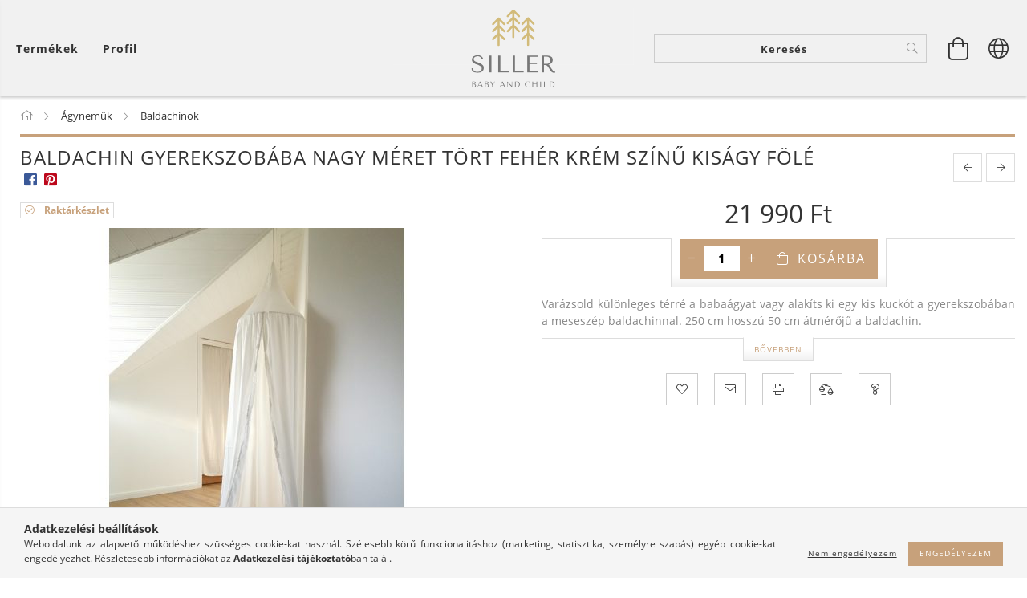

--- FILE ---
content_type: text/html; charset=UTF-8
request_url: https://sillerbabyandchild.hu/Baldachin-gyerekszobaba-nagy-meret-tort-feher-krem
body_size: 27690
content:
<!DOCTYPE html>
<html lang="hu" lang="hu" class="header-bg">
<head>
    <meta content="width=device-width, initial-scale=1.0" name="viewport">
    <link rel="preload" href="https://sillerbabyandchild.hu/!common_design/own/fonts/customicons/custom-icons.woff2" as="font" type="font/woff2" crossorigin>
    <link rel="preload" href="https://sillerbabyandchild.hu/!common_design/own/fonts/fontawesome-5.8.1/css/light.min.css" as="style">
    <link rel="stylesheet" href="https://sillerbabyandchild.hu/!common_design/own/fonts/fontawesome-5.8.1/css/light.min.css" media="print" onload="this.media='all'">
    <noscript>
        <link rel="stylesheet" href="https://sillerbabyandchild.hu/!common_design/own/fonts/fontawesome-5.8.1/css/light.min.css" />
    </noscript>
    <link rel="preload" href="https://sillerbabyandchild.hu/!common_design/own/fonts/opensans/OpenSans-Bold.woff2" as="font" type="font/woff2" crossorigin>
    <link rel="preload" href="https://sillerbabyandchild.hu/!common_design/own/fonts/opensans/OpenSans-Regular.woff2" as="font" type="font/woff2" crossorigin>

    <meta charset="utf-8">
<meta name="description" content="Baldachin gyerekszobába nagy méret tört fehér krém színű kiságy fölé, Varázsold különleges térré a babaágyat vagy alakíts ki egy kis kuckót a gyerekszobában a m">
<meta name="robots" content="index, follow">
<meta http-equiv="X-UA-Compatible" content="IE=Edge">
<meta property="og:site_name" content="Siller Baby and Child" />
<meta property="og:title" content="Baldachin gyerekszobába nagy méret tört fehér krém színű kis">
<meta property="og:description" content="Baldachin gyerekszobába nagy méret tört fehér krém színű kiságy fölé, Varázsold különleges térré a babaágyat vagy alakíts ki egy kis kuckót a gyerekszobában a m">
<meta property="og:type" content="product">
<meta property="og:url" content="https://sillerbabyandchild.hu/Baldachin-gyerekszobaba-nagy-meret-tort-feher-krem">
<meta property="og:image" content="https://sillerbabyandchild.hu/img/53960/BALDACHIN-WHITE/BALDACHIN-WHITE.jpg">
<meta name="google-site-verification" content="KSJIKFHBc3FVBfpD4Pt_7eCTrtkB3NeeKdsBiNe6nIM">
<meta property="fb:admins" content="656152797828016">
<meta name="mobile-web-app-capable" content="yes">
<meta name="apple-mobile-web-app-capable" content="yes">
<meta name="MobileOptimized" content="320">
<meta name="HandheldFriendly" content="true">

<title>Baldachin gyerekszobába nagy méret tört fehér krém színű kis</title>


<script>
var service_type="shop";
var shop_url_main="https://sillerbabyandchild.hu";
var actual_lang="hu";
var money_len="0";
var money_thousend=" ";
var money_dec=",";
var shop_id=53960;
var unas_design_url="https:"+"/"+"/"+"sillerbabyandchild.hu"+"/"+"!common_design"+"/"+"base"+"/"+"001604"+"/";
var unas_design_code='001604';
var unas_base_design_code='1600';
var unas_design_ver=3;
var unas_design_subver=3;
var unas_shop_url='https://sillerbabyandchild.hu';
var responsive="yes";
var price_nullcut_disable=1;
var config_plus=new Array();
config_plus['product_tooltip']=1;
config_plus['cart_redirect']=1;
config_plus['money_type']='Ft';
config_plus['money_type_display']='Ft';
var lang_text=new Array();

var UNAS = UNAS || {};
UNAS.shop={"base_url":'https://sillerbabyandchild.hu',"domain":'sillerbabyandchild.hu',"username":'sillerhome.unas.hu',"id":53960,"lang":'hu',"currency_type":'Ft',"currency_code":'HUF',"currency_rate":'1',"currency_length":0,"base_currency_length":0,"canonical_url":'https://sillerbabyandchild.hu/Baldachin-gyerekszobaba-nagy-meret-tort-feher-krem'};
UNAS.design={"code":'001604',"page":'artdet'};
UNAS.api_auth="de463d1e1b01f2412562f77437e8e873";
UNAS.customer={"email":'',"id":0,"group_id":0,"without_registration":0};
UNAS.shop["category_id"]="465721";
UNAS.shop["sku"]="BALDACHIN-WHITE";
UNAS.shop["product_id"]="239046836";
UNAS.shop["only_private_customer_can_purchase"] = true;
 

UNAS.text = {
    "button_overlay_close": `Bezár`,
    "popup_window": `Felugró ablak`,
    "list": `lista`,
    "updating_in_progress": `frissítés folyamatban`,
    "updated": `frissítve`,
    "is_opened": `megnyitva`,
    "is_closed": `bezárva`,
    "deleted": `törölve`,
    "consent_granted": `hozzájárulás megadva`,
    "consent_rejected": `hozzájárulás elutasítva`,
    "field_is_incorrect": `mező hibás`,
    "error_title": `Hiba!`,
    "product_variants": `termék változatok`,
    "product_added_to_cart": `A termék a kosárba került`,
    "product_added_to_cart_with_qty_problem": `A termékből csak [qty_added_to_cart] [qty_unit] került kosárba`,
    "product_removed_from_cart": `A termék törölve a kosárból`,
    "reg_title_name": `Név`,
    "reg_title_company_name": `Cégnév`,
    "number_of_items_in_cart": `Kosárban lévő tételek száma`,
    "cart_is_empty": `A kosár üres`,
    "cart_updated": `A kosár frissült`
};


UNAS.text["delete_from_compare"]= `Törlés összehasonlításból`;
UNAS.text["comparison"]= `Összehasonlítás`;

UNAS.text["delete_from_favourites"]= `Törlés a kedvencek közül`;
UNAS.text["add_to_favourites"]= `Kedvencekhez`;


UNAS.text["private_customer_warning"] = `A webáruházban csak magánszemélyek vásárolhatnak.`;




window.lazySizesConfig=window.lazySizesConfig || {};
window.lazySizesConfig.loadMode=1;
window.lazySizesConfig.loadHidden=false;

window.dataLayer = window.dataLayer || [];
function gtag(){dataLayer.push(arguments)};
gtag('js', new Date());
</script>

<script src="https://sillerbabyandchild.hu/!common_packages/jquery/jquery-3.2.1.js?mod_time=1759314984"></script>
<script src="https://sillerbabyandchild.hu/!common_packages/jquery/plugins/migrate/migrate.js?mod_time=1759314984"></script>
<script src="https://sillerbabyandchild.hu/!common_packages/jquery/plugins/tippy/popper-2.4.4.min.js?mod_time=1759314984"></script>
<script src="https://sillerbabyandchild.hu/!common_packages/jquery/plugins/tippy/tippy-bundle.umd.min.js?mod_time=1759314984"></script>
<script src="https://sillerbabyandchild.hu/!common_packages/jquery/plugins/autocomplete/autocomplete.js?mod_time=1759314984"></script>
<script src="https://sillerbabyandchild.hu/!common_packages/jquery/plugins/cookie/cookie.js?mod_time=1759314984"></script>
<script src="https://sillerbabyandchild.hu/!common_packages/jquery/plugins/tools/tools-1.2.7.js?mod_time=1759314984"></script>
<script src="https://sillerbabyandchild.hu/!common_packages/jquery/plugins/lazysizes/lazysizes.min.js?mod_time=1759314984"></script>
<script src="https://sillerbabyandchild.hu/!common_packages/jquery/plugins/lazysizes/plugins/bgset/ls.bgset.min.js?mod_time=1759314984"></script>
<script src="https://sillerbabyandchild.hu/!common_packages/jquery/own/shop_common/exploded/common.js?mod_time=1764831093"></script>
<script src="https://sillerbabyandchild.hu/!common_packages/jquery/own/shop_common/exploded/common_overlay.js?mod_time=1759314984"></script>
<script src="https://sillerbabyandchild.hu/!common_packages/jquery/own/shop_common/exploded/common_shop_popup.js?mod_time=1759314984"></script>
<script src="https://sillerbabyandchild.hu/!common_packages/jquery/own/shop_common/exploded/common_start_checkout.js?mod_time=1759314984"></script>
<script src="https://sillerbabyandchild.hu/!common_packages/jquery/own/shop_common/exploded/design_1500.js?mod_time=1759314984"></script>
<script src="https://sillerbabyandchild.hu/!common_packages/jquery/own/shop_common/exploded/function_change_address_on_order_methods.js?mod_time=1759314984"></script>
<script src="https://sillerbabyandchild.hu/!common_packages/jquery/own/shop_common/exploded/function_check_password.js?mod_time=1759314984"></script>
<script src="https://sillerbabyandchild.hu/!common_packages/jquery/own/shop_common/exploded/function_check_zip.js?mod_time=1767692285"></script>
<script src="https://sillerbabyandchild.hu/!common_packages/jquery/own/shop_common/exploded/function_compare.js?mod_time=1759314984"></script>
<script src="https://sillerbabyandchild.hu/!common_packages/jquery/own/shop_common/exploded/function_customer_addresses.js?mod_time=1759314984"></script>
<script src="https://sillerbabyandchild.hu/!common_packages/jquery/own/shop_common/exploded/function_delivery_point_select.js?mod_time=1759314984"></script>
<script src="https://sillerbabyandchild.hu/!common_packages/jquery/own/shop_common/exploded/function_favourites.js?mod_time=1759314984"></script>
<script src="https://sillerbabyandchild.hu/!common_packages/jquery/own/shop_common/exploded/function_infinite_scroll.js?mod_time=1759314984"></script>
<script src="https://sillerbabyandchild.hu/!common_packages/jquery/own/shop_common/exploded/function_language_and_currency_change.js?mod_time=1759314984"></script>
<script src="https://sillerbabyandchild.hu/!common_packages/jquery/own/shop_common/exploded/function_param_filter.js?mod_time=1764233415"></script>
<script src="https://sillerbabyandchild.hu/!common_packages/jquery/own/shop_common/exploded/function_postsale.js?mod_time=1759314984"></script>
<script src="https://sillerbabyandchild.hu/!common_packages/jquery/own/shop_common/exploded/function_product_print.js?mod_time=1759314984"></script>
<script src="https://sillerbabyandchild.hu/!common_packages/jquery/own/shop_common/exploded/function_product_subscription.js?mod_time=1759314984"></script>
<script src="https://sillerbabyandchild.hu/!common_packages/jquery/own/shop_common/exploded/function_recommend.js?mod_time=1759314984"></script>
<script src="https://sillerbabyandchild.hu/!common_packages/jquery/own/shop_common/exploded/function_saved_cards.js?mod_time=1759314984"></script>
<script src="https://sillerbabyandchild.hu/!common_packages/jquery/own/shop_common/exploded/function_saved_filter_delete.js?mod_time=1759314984"></script>
<script src="https://sillerbabyandchild.hu/!common_packages/jquery/own/shop_common/exploded/function_search_smart_placeholder.js?mod_time=1759314984"></script>
<script src="https://sillerbabyandchild.hu/!common_packages/jquery/own/shop_common/exploded/function_vote.js?mod_time=1759314984"></script>
<script src="https://sillerbabyandchild.hu/!common_packages/jquery/own/shop_common/exploded/page_cart.js?mod_time=1767791927"></script>
<script src="https://sillerbabyandchild.hu/!common_packages/jquery/own/shop_common/exploded/page_customer_addresses.js?mod_time=1768291153"></script>
<script src="https://sillerbabyandchild.hu/!common_packages/jquery/own/shop_common/exploded/page_order_checkout.js?mod_time=1759314984"></script>
<script src="https://sillerbabyandchild.hu/!common_packages/jquery/own/shop_common/exploded/page_order_details.js?mod_time=1759314984"></script>
<script src="https://sillerbabyandchild.hu/!common_packages/jquery/own/shop_common/exploded/page_order_methods.js?mod_time=1760086915"></script>
<script src="https://sillerbabyandchild.hu/!common_packages/jquery/own/shop_common/exploded/page_order_return.js?mod_time=1759314984"></script>
<script src="https://sillerbabyandchild.hu/!common_packages/jquery/own/shop_common/exploded/page_order_send.js?mod_time=1759314984"></script>
<script src="https://sillerbabyandchild.hu/!common_packages/jquery/own/shop_common/exploded/page_order_subscriptions.js?mod_time=1759314984"></script>
<script src="https://sillerbabyandchild.hu/!common_packages/jquery/own/shop_common/exploded/page_order_verification.js?mod_time=1759314984"></script>
<script src="https://sillerbabyandchild.hu/!common_packages/jquery/own/shop_common/exploded/page_product_details.js?mod_time=1759314984"></script>
<script src="https://sillerbabyandchild.hu/!common_packages/jquery/own/shop_common/exploded/page_product_list.js?mod_time=1759314984"></script>
<script src="https://sillerbabyandchild.hu/!common_packages/jquery/own/shop_common/exploded/page_product_reviews.js?mod_time=1759314984"></script>
<script src="https://sillerbabyandchild.hu/!common_packages/jquery/own/shop_common/exploded/page_reg.js?mod_time=1759314984"></script>
<script src="https://sillerbabyandchild.hu/!common_packages/jquery/plugins/hoverintent/hoverintent.js?mod_time=1759314984"></script>
<script src="https://sillerbabyandchild.hu/!common_packages/jquery/own/shop_tooltip/shop_tooltip.js?mod_time=1759314984"></script>
<script src="https://sillerbabyandchild.hu/!common_packages/jquery/plugins/responsive_menu/responsive_menu-unas.js?mod_time=1759314984"></script>
<script src="https://sillerbabyandchild.hu/!common_packages/jquery/plugins/slick/slick.min.js?mod_time=1759314984"></script>
<script src="https://sillerbabyandchild.hu/!common_design/base/001600/main.js?mod_time=1759314986"></script>
<script src="https://sillerbabyandchild.hu/!common_packages/jquery/plugins/photoswipe/photoswipe.min.js?mod_time=1759314984"></script>
<script src="https://sillerbabyandchild.hu/!common_packages/jquery/plugins/photoswipe/photoswipe-ui-default.min.js?mod_time=1759314984"></script>

<link href="https://sillerbabyandchild.hu/temp/shop_53960_dfdb55f24bd7eec6f3f2cc66a328a885.css?mod_time=1768647801" rel="stylesheet" type="text/css">

<link href="https://sillerbabyandchild.hu/Baldachin-gyerekszobaba-nagy-meret-tort-feher-krem" rel="canonical">
<link id="favicon-96x96" rel="icon" type="image/png" href="https://sillerbabyandchild.hu/shop_ordered/53960/pic/favicon-96x96.png" sizes="96x96">
<link href="https://sillerbabyandchild.hu/shop_ordered/53960/design_pic/favicon.ico" rel="shortcut icon">
<script>
        var google_consent=1;
    
        gtag('consent', 'default', {
           'ad_storage': 'denied',
           'ad_user_data': 'denied',
           'ad_personalization': 'denied',
           'analytics_storage': 'denied',
           'functionality_storage': 'denied',
           'personalization_storage': 'denied',
           'security_storage': 'granted'
        });

    
        gtag('consent', 'update', {
           'ad_storage': 'denied',
           'ad_user_data': 'denied',
           'ad_personalization': 'denied',
           'analytics_storage': 'denied',
           'functionality_storage': 'denied',
           'personalization_storage': 'denied',
           'security_storage': 'granted'
        });

        </script>
    <script async src="https://www.googletagmanager.com/gtag/js?id=UA-151614080-1"></script>    <script>
    gtag('config', 'UA-151614080-1');

        </script>
        <script>
    var google_analytics=1;

                gtag('event', 'view_item', {
              "currency": "HUF",
              "value": '21990',
              "items": [
                  {
                      "item_id": "BALDACHIN-WHITE",
                      "item_name": "Baldachin gyerekszobába nagy méret tört fehér krém színű kiságy fölé",
                      "item_category": "Ágyneműk/Baldachinok",
                      "price": '21990'
                  }
              ],
              'non_interaction': true
            });
               </script>
           <script>
        gtag('config', 'AW-69761294');
                </script>
            <script>
        var google_ads=1;

                gtag('event','remarketing', {
            'ecomm_pagetype': 'product',
            'ecomm_prodid': ["BALDACHIN-WHITE"],
            'ecomm_totalvalue': 21990        });
            </script>
        <!-- Google Tag Manager -->
    <script>(function(w,d,s,l,i){w[l]=w[l]||[];w[l].push({'gtm.start':
            new Date().getTime(),event:'gtm.js'});var f=d.getElementsByTagName(s)[0],
            j=d.createElement(s),dl=l!='dataLayer'?'&l='+l:'';j.async=true;j.src=
            'https://www.googletagmanager.com/gtm.js?id='+i+dl;f.parentNode.insertBefore(j,f);
        })(window,document,'script','dataLayer','GTM-PD2QWGW');</script>
    <!-- End Google Tag Manager -->

    	<script>
	/* <![CDATA[ */
	$(document).ready(function() {
       $(document).bind("contextmenu",function(e) {
            return false;
       });
	});
	/* ]]> */
	</script>
		<script>
	/* <![CDATA[ */
	var omitformtags=["input", "textarea", "select"];
	omitformtags=omitformtags.join("|");
		
	function disableselect(e) {
		if (omitformtags.indexOf(e.target.tagName.toLowerCase())==-1) return false;
		if (omitformtags.indexOf(e.target.tagName.toLowerCase())==2) return false;
	}
		
	function reEnable() {
		return true;
	}
		
	if (typeof document.onselectstart!="undefined") {
		document.onselectstart=new Function ("return false");
	} else {
		document.onmousedown=disableselect;
		document.onmouseup=reEnable;
	}
	/* ]]> */
	</script>
	
    <script>
    var facebook_pixel=1;
    /* <![CDATA[ */
        !function(f,b,e,v,n,t,s){if(f.fbq)return;n=f.fbq=function(){n.callMethod?
            n.callMethod.apply(n,arguments):n.queue.push(arguments)};if(!f._fbq)f._fbq=n;
            n.push=n;n.loaded=!0;n.version='2.0';n.queue=[];t=b.createElement(e);t.async=!0;
            t.src=v;s=b.getElementsByTagName(e)[0];s.parentNode.insertBefore(t,s)}(window,
                document,'script','//connect.facebook.net/en_US/fbevents.js');

        fbq('init', '1283594078492909');
                fbq('track', 'PageView', {}, {eventID:'PageView.aWuSgU-qnrZIREaWaduO1QAAB9M'});
        
        fbq('track', 'ViewContent', {
            content_name: 'Baldachin gyerekszobába nagy méret tört fehér krém színű kiságy fölé',
            content_category: 'Ágyneműk > Baldachinok',
            content_ids: ['BALDACHIN-WHITE'],
            contents: [{'id': 'BALDACHIN-WHITE', 'quantity': '1'}],
            content_type: 'product',
            value: 21990,
            currency: 'HUF'
        }, {eventID:'ViewContent.aWuSgU-qnrZIREaWaduO1QAAB9M'});

        
        $(document).ready(function() {
            $(document).on("addToCart", function(event, product_array){
                facebook_event('AddToCart',{
					content_name: product_array.name,
					content_category: product_array.category,
					content_ids: [product_array.sku],
					contents: [{'id': product_array.sku, 'quantity': product_array.qty}],
					content_type: 'product',
					value: product_array.price,
					currency: 'HUF'
				}, {eventID:'AddToCart.' + product_array.event_id});
            });

            $(document).on("addToFavourites", function(event, product_array){
                facebook_event('AddToWishlist', {
                    content_ids: [product_array.sku],
                    content_type: 'product'
                }, {eventID:'AddToFavourites.' + product_array.event_id});
            });
        });

    /* ]]> */
    </script>
<link rel="manifest" href="https://sillerbabyandchild.hu/manifest.json" />
<script>
(function(i,s,o,g,r,a,m){i['BarionAnalyticsObject']=r;i[r]=i[r]||function(){
    (i[r].q=i[r].q||[]).push(arguments)},i[r].l=1*new Date();a=s.createElement(o),
    m=s.getElementsByTagName(o)[0];a.async=1;a.src=g;m.parentNode.insertBefore(a,m)
})(window, document, 'script', 'https://pixel.barion.com/bp.js', 'bp');
                    
bp('init', 'addBarionPixelId', 'BP-1xI6GSFrQY-24');
</script>
<noscript><img height='1' width='1' style='display:none' alt='' src='https://pixel.barion.com/a.gif?__ba_pixel_id=BP-1xI6GSFrQY-24&ev=contentView&noscript=1'/></noscript>
<script>
$(document).ready(function () {
     UNAS.onGrantConsent(function(){
         bp('consent', 'grantConsent');
     });
     
     UNAS.onRejectConsent(function(){
         bp('consent', 'rejectConsent');
     });

     var contentViewProperties = {
         'currency': 'HUF',
         'quantity': 1,
         'unit': 'db',
         'unitPrice': 21990,
         'category': 'Ágyneműk|Baldachinok',
         'imageUrl': 'https://sillerbabyandchild.hu/img/53960/BALDACHIN-WHITE/490x490,r/BALDACHIN-WHITE.jpg?time=1626788464',
         'name': 'Baldachin gyerekszobába nagy méret tört fehér krém színű kiságy fölé',
         'contentType': 'Product',
         'id': 'BALDACHIN-WHITE',
     }
     bp('track', 'contentView', contentViewProperties);

     UNAS.onChangeVariant(function(event,params){
         var variant = '';
         if (typeof params.variant_list1!=='undefined') variant+=params.variant_list1;
         if (typeof params.variant_list2!=='undefined') variant+='|'+params.variant_list2;
         if (typeof params.variant_list3!=='undefined') variant+='|'+params.variant_list3;
         var customizeProductProperties = {
            'contentType': 'Product',
            'currency': 'HUF',
            'id': params.sku,
            'name': 'Baldachin gyerekszobába nagy méret tört fehér krém színű kiságy fölé',
            'unit': 'db',
            'unitPrice': 21990,
            'variant': variant,
            'list': 'ProductPage'
        }
        bp('track', 'customizeProduct', customizeProductProperties);
     });

     UNAS.onAddToCart(function(event,params){
         var variant = '';
         if (typeof params.variant_list1!=='undefined') variant+=params.variant_list1;
         if (typeof params.variant_list2!=='undefined') variant+='|'+params.variant_list2;
         if (typeof params.variant_list3!=='undefined') variant+='|'+params.variant_list3;
         var addToCartProperties = {
             'contentType': 'Product',
             'currency': 'HUF',
             'id': params.sku,
             'name': params.name,
             'quantity': parseFloat(params.qty_add),
             'totalItemPrice': params.qty*params.price,
             'unit': params.unit,
             'unitPrice': parseFloat(params.price),
             'category': params.category,
             'variant': variant
         };
         bp('track', 'addToCart', addToCartProperties);
     });

     UNAS.onClickProduct(function(event,params){
         UNAS.getProduct(function(result) {
             if (result.name!=undefined) {
                 var clickProductProperties  = {
                     'contentType': 'Product',
                     'currency': 'HUF',
                     'id': params.sku,
                     'name': result.name,
                     'unit': result.unit,
                     'unitPrice': parseFloat(result.unit_price),
                     'quantity': 1
                 }
                 bp('track', 'clickProduct', clickProductProperties );
             }
         },params);
     });

UNAS.onRemoveFromCart(function(event,params){
     bp('track', 'removeFromCart', {
         'contentType': 'Product',
         'currency': 'HUF',
         'id': params.sku,
         'name': params.name,
         'quantity': params.qty,
         'totalItemPrice': params.price * params.qty,
         'unit': params.unit,
         'unitPrice': parseFloat(params.price),
         'list': 'BasketPage'
     });
});

});
</script>

<!-- Retargeting Tracking Code-->
<script>
    (function(){
        ra_key = "17AL1QDY2FG9K7";
        ra_params = {
            add_to_cart_button_id: "page_artdet_addtocart",
            price_label_id: "page_artdet_price",
        };
        var ra = document.createElement("script"); ra.type ="text/javascript"; ra.async = true; ra.src = ("https:" ==
        document.location.protocol ? "https://" : "http://") + "tracking.retargeting.biz/v3/rajs/" + ra_key + ".js";
        var s = document.getElementsByTagName("script")[0]; s.parentNode.insertBefore(ra,s);})();
        var _ra = _ra || {};
</script>


<!-- Retargeting Tracking Code-->
<script>
    _ra.setCartUrlInfo = {
        "url": "https://sillerbabyandchild.hu/shop_cart.php"
    };
    if (_ra.ready !== undefined) {
        _ra.setCartUrl(_ra.setCartUrlInfo.url);
    }
</script>


<!-- Retargeting Tracking Code-->
<script>
    _ra.sendProductInfo = {
        "id": "BALDACHIN-WHITE",
        "name" : "Baldachin gyerekszobába nagy méret tört fehér krém színű kiságy fölé",
        "url": "https://sillerbabyandchild.hu/Baldachin-gyerekszobaba-nagy-meret-tort-feher-krem",
        "img": "https://sillerbabyandchild.hu/img/53960/BALDACHIN-WHITE/490x490,r/BALDACHIN-WHITE.jpg",
        "price": 21990,
        "promo": 0,
        "brand": false,
        "category": [
            {
                "id": 465721,
                "name": "Baldachinok",
                "parent": 974045,
                "breadcrumb": [
                {
                    "id": 974045,
                    "name": "Ágyneműk",
                    "parent": false
                }
                ]
            }
        ],
        inventory: {
            "variations":false,
            "stock":true
        }
    };
    if (_ra.ready !== undefined) {
        _ra.sendProduct(_ra.sendProductInfo);
    }
</script>


<script>
    window.addEventListener("DOMContentLoaded", function() {
      (function($) {
        $("#main_image").parent().click(function(){
            _ra.clickImageInfo = {
                "product_id": "BALDACHIN-WHITE"
            };
            if (_ra.ready !== undefined) {
                _ra.clickImage(_ra.clickImageInfo.product_id);
            }
        });
      })(jQuery);
   });
</script>


<!-- Retargeting Tracking Code-->
<script>
    window.addEventListener("DOMContentLoaded", function() {
      (function($) {
          $(document).on("addToCart", function(event, product_array){
              var act_full_variant_name="";
              if(product_array["variant_list1"]!=undefined){
                  act_full_variant_name=product_array["variant_list1"];
              }
              if(product_array["variant_list2"]!=undefined){
                  if(act_full_variant_name!="") act_full_variant_name+="-";
                  act_full_variant_name+=product_array["variant_list2"];
              }
              if(product_array["variant_list3"]!=undefined){
                  if(act_full_variant_name!="") act_full_variant_name+="-";
                  act_full_variant_name+=product_array["variant_list3"];
              }
              _ra.addToCartInfo = {
                  "product_id": product_array["sku"],
                  "quantity": product_array["qty"],
                  "variation": false
              };
              if(act_full_variant_name!=""){
                  _ra.addToCartInfo["variation"]=new Array();
                  _ra.addToCartInfo["variation"]["code"]=act_full_variant_name;
                  _ra.addToCartInfo["variation"]["stock"]=true;
                  _ra.addToCartInfo["variation"]["details"]=new Array();
                  if(product_array["variant_list1"]!=undefined) {
                      _ra.addToCartInfo["variation"]["details"][product_array["variant_list1"]]={
                          "category_name": product_array["variant_name1"],
                          "category": product_array["variant_name1"],
                          "value": product_array["variant_list1"]
                      }
                  }
                  if(product_array["variant_list2"]!=undefined) {
                      _ra.addToCartInfo["variation"]["details"][product_array["variant_list2"]]={
                          "category_name": product_array["variant_name2"],
                          "category": product_array["variant_name2"],
                          "value": product_array["variant_list2"]
                      }
                  }
                  if(product_array["variant_list3"]!=undefined) {
                      _ra.addToCartInfo["variation"]["details"][product_array["variant_list3"]]={
                          "category_name": product_array["variant_name3"],
                          "category": product_array["variant_name3"],
                          "value": product_array["variant_list3"]
                      }
                  }
              }
              if (_ra.ready !== undefined) {
                  _ra.addToCart(
                      _ra.addToCartInfo.product_id,
                      _ra.addToCartInfo.quantity,
                      _ra.addToCartInfo.variation
                  );
              }
          });
      })(jQuery);
   });
</script>


<!-- Retargeting Tracking Code-->
<script>
$(document).on("removeFromCart", function(event, data){
    let details = {};
    if (data.variant_1_value != ""){
        details[data.variant_1_value] = {
            "category_name": data.variant_1_name,
            "category": data.variant_1_name,
            "value": data.variant_1_value,
        };
    }
    if (data.variant_1_value != ""){
        details[data.variant_2_value]= {
            "category_name": data.variant_2_name,
            "category": data.variant_2_name,
            "value": data.variant_2_value,
        };
    }
    if (data.variant_3_value != ""){
        details[data.variant_3_value]= {
            "category_name": data.variant_3_name,
            "category": data.variant_3_name,
            "value": data.variant_3_value,
        };
    }
    
    var act_full_variant_name="";
    if (data.variant_1_value != ""){
        act_full_variant_name=data.variant_1_value;
    }
    if (data.variant_2_value != ""){
        act_full_variant_name=data.variant_2_value;
    }
    if (data.variant_3_value != ""){
        act_full_variant_name=data.variant_3_value;
    }
    if(act_full_variant_name==""){
        _ra.removeFromCartInfo = {
            "product_id": data.sku,
            "quantity": data.qty,
            "variation": false
        };
    } else {
        _ra.removeFromCartInfo = {
            "product_id": data.sku,
            "quantity": data.qty,
            "variation": {
                "code": act_full_variant_name,
                "stock": true,
                "details": details
            }
        };
    }
    if (_ra.ready !== undefined) {
        _ra.removeFromCart(
            _ra.removeFromCartInfo.product_id,
            _ra.removeFromCartInfo.quantity,
            _ra.removeFromCartInfo.variation
        );
    }
});
</script>


<!-- Retargeting Tracking Code-->
<script>
    window.addEventListener("DOMContentLoaded", function() {
      (function($) {
          $(document).on("changeVariant", function(event, product_array){
              var act_full_variant_name="";
              if(product_array["variant_list1"]!=undefined){
                  act_full_variant_name=product_array["variant_list1"];
              }
              if(product_array["variant_list2"]!=undefined){
                  if(act_full_variant_name!="") act_full_variant_name+="-";
                  act_full_variant_name+=product_array["variant_list2"];
              }
              if(product_array["variant_list3"]!=undefined){
                  if(act_full_variant_name!="") act_full_variant_name+="-";
                  act_full_variant_name+=product_array["variant_list3"];
              }
              _ra.setVariationInfo = {
                  "product_id": product_array["sku"],
                  "variation": false
              };
              if(act_full_variant_name!=""){
                  _ra.setVariationInfo["variation"]=new Array();
                  _ra.setVariationInfo["variation"]["code"]=act_full_variant_name;
                  _ra.setVariationInfo["variation"]["stock"]=true;
                  _ra.setVariationInfo["variation"]["details"]=new Array();
                  if(product_array["variant_list1"]!=undefined) {
                      _ra.setVariationInfo["variation"]["details"][product_array["variant_list1"]]={
                          "category_name": product_array["variant_name1"],
                          "category": product_array["variant_name1"],
                          "value": product_array["variant_list1"]
                      }
                  }
                  if(product_array["variant_list2"]!=undefined) {
                      _ra.setVariationInfo["variation"]["details"][product_array["variant_list2"]]={
                          "category_name": product_array["variant_name2"],
                          "category": product_array["variant_name2"],
                          "value": product_array["variant_list2"]
                      }
                  }
                  if(product_array["variant_list3"]!=undefined) {
                      _ra.setVariationInfo["variation"]["details"][product_array["variant_list3"]]={
                          "category_name": product_array["variant_name3"],
                      "category": product_array["variant_name3"],
                          "value": product_array["variant_list3"]
                      }
                  }
              }
              if (_ra.ready !== undefined) {
                  _ra.setVariation(
                      _ra.setVariationInfo.product_id,
                      _ra.setVariationInfo.variation
                  );
              }
          });
      })(jQuery);
   });
</script>


<!-- Retargeting Tracking Code-->
<script>
    window.addEventListener("DOMContentLoaded", function() {
      (function($) {
          $(document).on("addToFavourites", function(event, product_array){
              _ra.addToWishlistInfo = {
                  "product_id": product_array["sku"]
              };
              if (_ra.ready !== undefined) {
                  _ra.addToWishlist(_ra.addToWishlistInfo.product_id);
              }
          });
      })(jQuery);
   });
</script>

<meta name="p:domain_verify" content="164792e97aa842ada758bb6f435f5793"/>
    
    
    




    
    <style>
        
            
                
                    .header_logo-img {
                        position: absolute;
                        left: 0;
                        right: 0;
                        bottom: 0;
                        top: 0;
                        margin: 0 auto;
                    }
                    .header_logo-img-wrapper {
                        padding-top: calc(100 / 300 * 100%);
                        position: relative;
                    }
                    .header_logo {
                        width: 300px;
                        margin-left: auto;
                        margin-right: auto;
                    }
                    
                        @media (max-width: 1023.8px) {
                            .header_logo-img-wrapper {
                                padding-top: calc(100 / 300 * 100%);
                            }
                            .header_logo {
                                width: 300px;
                            }
                        }
                    
                    
                        @media (max-width: 767.8px){
                            .header_logo-img-wrapper {
                                padding-top: calc(100 / 300 * 100%);
                            }
                            .header_logo {
                                width: 300px;
                            }
                        }
                    
                    
                        @media (max-width: 479.8px){
                            .header_logo-img-wrapper {
                                padding-top: calc(100 / 300 * 100%);
                            }
                            .header_logo {
                                width: 300px;
                            }
                        }
                    
                
            
        
    </style>
    

    

    
    
    
    
    
    
    
</head>

<body class='design_ver3 design_subver1 design_subver2 design_subver3' id="ud_shop_artdet">
    <!-- Google Tag Manager (noscript) -->
    <noscript><iframe src="https://www.googletagmanager.com/ns.html?id=GTM-PD2QWGW"
                      height="0" width="0" style="display:none;visibility:hidden"></iframe></noscript>
    <!-- End Google Tag Manager (noscript) -->
        <div id="fb-root"></div>
    <script>
        window.fbAsyncInit = function() {
            FB.init({
                xfbml            : true,
                version          : 'v22.0'
            });
        };
    </script>
    <script async defer crossorigin="anonymous" src="https://connect.facebook.net/hu_HU/sdk.js"></script>
    <div id="image_to_cart" style="display:none; position:absolute; z-index:100000;"></div>
<div class="overlay_common overlay_warning" id="overlay_cart_add"></div>
<script>$(document).ready(function(){ overlay_init("cart_add",{"onBeforeLoad":false}); });</script>
<div id="overlay_login_outer"></div>	
	<script>
	$(document).ready(function(){
	    var login_redir_init="";

		$("#overlay_login_outer").overlay({
			onBeforeLoad: function() {
                var login_redir_temp=login_redir_init;
                if (login_redir_act!="") {
                    login_redir_temp=login_redir_act;
                    login_redir_act="";
                }

									$.ajax({
						type: "GET",
						async: true,
						url: "https://sillerbabyandchild.hu/shop_ajax/ajax_popup_login.php",
						data: {
							shop_id:"53960",
							lang_master:"hu",
                            login_redir:login_redir_temp,
							explicit:"ok",
							get_ajax:"1"
						},
						success: function(data){
							$("#overlay_login_outer").html(data);
							if (unas_design_ver >= 5) $("#overlay_login_outer").modal('show');
							$('#overlay_login1 input[name=shop_pass_login]').keypress(function(e) {
								var code = e.keyCode ? e.keyCode : e.which;
								if(code.toString() == 13) {		
									document.form_login_overlay.submit();		
								}	
							});	
						}
					});
								},
			top: 50,
			mask: {
	color: "#000000",
	loadSpeed: 200,
	maskId: "exposeMaskOverlay",
	opacity: 0.7
},
			closeOnClick: (config_plus['overlay_close_on_click_forced'] === 1),
			onClose: function(event, overlayIndex) {
				$("#login_redir").val("");
			},
			load: false
		});
		
			});
	function overlay_login() {
		$(document).ready(function(){
			$("#overlay_login_outer").overlay().load();
		});
	}
	function overlay_login_remind() {
        if (unas_design_ver >= 5) {
            $("#overlay_remind").overlay().load();
        } else {
            $(document).ready(function () {
                $("#overlay_login_outer").overlay().close();
                setTimeout('$("#overlay_remind").overlay().load();', 250);
            });
        }
	}

    var login_redir_act="";
    function overlay_login_redir(redir) {
        login_redir_act=redir;
        $("#overlay_login_outer").overlay().load();
    }
	</script>  
	<div class="overlay_common overlay_info" id="overlay_remind"></div>
<script>$(document).ready(function(){ overlay_init("remind",[]); });</script>

	<script>
    	function overlay_login_error_remind() {
		$(document).ready(function(){
			load_login=0;
			$("#overlay_error").overlay().close();
			setTimeout('$("#overlay_remind").overlay().load();', 250);	
		});
	}
	</script>  
	<div class="overlay_common overlay_info" id="overlay_newsletter"></div>
<script>$(document).ready(function(){ overlay_init("newsletter",[]); });</script>

<script>
function overlay_newsletter() {
    $(document).ready(function(){
        $("#overlay_newsletter").overlay().load();
    });
}
</script>
<div class="overlay_common overlay_error" id="overlay_script"></div>
<script>$(document).ready(function(){ overlay_init("script",[]); });</script>
<style> .grecaptcha-badge { display: none !important; } </style>     <script>
    $(document).ready(function() {
        $.ajax({
            type: "GET",
            url: "https://sillerbabyandchild.hu/shop_ajax/ajax_stat.php",
            data: {master_shop_id:"53960",get_ajax:"1"}
        });
    });
    </script>
    

<div id="container" class="page_shop_artdet_BALDACHIN_WHITE page-box logo-resizer-v2">
	

    <header class="header js-header">
        <div class="header-inner row align-items-center justify-content-center container-custom-1 usn">
            <div class="header-left col-auto col-lg-4 col-xl order-2 order-sm-1 px-0 d-flex align-self-stretch">
                <div class="cat-box-col flex-y-center">
                    <div class="cat-box js-dropdown-container">
                        <button class="cat-box__btn cat-box__btn--desktop header-btn js-dropdown--btn dropdown--btn d-none d-xl-block" aria-label="Kosár megtekintése">
                            <span class="cat-box__btn-text header-btn-text">Termékek</span>
                        </button>
                        <div class="cat-box__dropdown dropdown--content js-dropdown--content dropdown--content-l px-0">
                            <div class="cat-box--desktop">
                                


<div class='cat-box__items py-3'>
    
        <div class='cat-box__item cat-box__item-level-0 is-spec-item js-cat-menu-new'>
            <div class="row no-gutters">
				
                <div class="col">
                    <div class="cat-box__name-wrap pl-3">
                        <a class="cat-box__name" href="https://sillerbabyandchild.hu/ujdonsag"
                            
                        >
                            <div class="row no-gutters align-items-center position-relative pr-5">
                                <div class="col">
                                    <div class="cat-box__name-text line-clamp--3-12">Újdonságok</div>
                                </div>
                                
                            </div>
                        </a>
                    </div>
                </div>
            </div>

        
        </div>
    
        <div class='cat-box__item cat-box__item-level-0 is-spec-item js-cat-menu-akcio'>
            <div class="row no-gutters">
				
                <div class="col">
                    <div class="cat-box__name-wrap pl-3">
                        <a class="cat-box__name" href="https://sillerbabyandchild.hu/akcio"
                            
                        >
                            <div class="row no-gutters align-items-center position-relative pr-5">
                                <div class="col">
                                    <div class="cat-box__name-text line-clamp--3-12">Akciók</div>
                                </div>
                                
                            </div>
                        </a>
                    </div>
                </div>
            </div>

        
        </div>
    
        <div class='cat-box__item cat-box__item-level-0 has-item js-cat-menu-264592'>
            <div class="row no-gutters">
				
				<div class="col-auto">
					<div class="cat-box__img-wrap d-none">
						<a href="https://sillerbabyandchild.hu/falmatrica" class="text_normal" title="Falmatricák"><img src="https://sillerbabyandchild.hu/img/53960/catpic_264592/50x50,r/264592.jpg?time=1613715251" alt="Falmatricák" title="Falmatricák" /></a>
					</div>
				</div>
				
                <div class="col">
                    <div class="cat-box__name-wrap pl-3">
                        <a class="cat-box__name" href="https://sillerbabyandchild.hu/falmatrica"
                            
                        >
                            <div class="row no-gutters align-items-center position-relative pr-5">
                                <div class="col">
                                    <div class="cat-box__name-text line-clamp--3-12">Falmatricák</div>
                                </div>
                                
                                <div class="cat-box__icon">
                                    <div class="icon--chevron-right icon--md line-height-1"></div>
                                </div>
                                
                            </div>
                        </a>
                    </div>
                </div>
            </div>

        
            <div class="cat-box__level-0 bg-white drop-shadow-b border-top border-top-2 border-primary p-4 ">

                <div class="cat-box__level-0-inner h-100 d-flex flex-column position-relative">
                    <a class="cat-box__pic-name d-block" href="https://sillerbabyandchild.hu/falmatrica">
                        <div class="d-flex align-items-center border-bottom border-primary pb-3">
                            
                            <div class="col-fix-1">
                                <div class="cat-box__img-wrap product-img-wrapper">
                                    <img class="cat-box__img lazyload product-img" src="https://sillerbabyandchild.hu/main_pic/space.gif" data-src="https://sillerbabyandchild.hu/img/53960/catpic_264592/50x50,r/264592.jpg?time=1613715251" data-srcset="https://sillerbabyandchild.hu/img/53960/catpic_264592/100x100,r/264592.jpg?time=1613715251 2x"  alt="Falmatricák" width="50" height="50">
                                </div>
                            </div>
                            
                            <div class="col">
                                <div class="cat-box__level-0-name mb-0 h3">
                                    Falmatricák
                                    
                                </div>
                            </div>
                        </div>
                    </a>

                    <div class="cat-box__inner-levels clearfix pt-4">
                        
<div class="cat-box__level-1 mb-3">
    <a class="cat-box__level-1-name d-inline-block line-height-12 js-cat-menu-830994" href="https://sillerbabyandchild.hu/spl/830994/Lanyoknak">
        Lányoknak

        
    </a>
    
</div>

<div class="cat-box__level-1 mb-3">
    <a class="cat-box__level-1-name d-inline-block line-height-12 js-cat-menu-638802" href="https://sillerbabyandchild.hu/spl/638802/Fiuknak">
        Fiúknak

        
    </a>
    
</div>

<div class="cat-box__level-1 mb-3">
    <a class="cat-box__level-1-name d-inline-block line-height-12 js-cat-menu-342218" href="https://sillerbabyandchild.hu/Egyedi-neves-falmatrica">
        Egyedi neves falmatrica

        
    </a>
    
</div>

                    </div>

                    
                </div>

            </div>
        
        </div>
    
        <div class='cat-box__item cat-box__item-level-0 has-item js-cat-menu-768353'>
            <div class="row no-gutters">
				
				<div class="col-auto">
					<div class="cat-box__img-wrap d-none">
						<a href="https://sillerbabyandchild.hu/racsvedo/fonottracsvedo" class="text_normal" title="Fonott rácsvédők"><img src="https://sillerbabyandchild.hu/img/53960/catpic_768353/50x50,r/768353.jpg?time=1731438912" alt="Fonott rácsvédők" title="Fonott rácsvédők" /></a>
					</div>
				</div>
				
                <div class="col">
                    <div class="cat-box__name-wrap pl-3">
                        <a class="cat-box__name" href="https://sillerbabyandchild.hu/racsvedo/fonottracsvedo"
                            
                        >
                            <div class="row no-gutters align-items-center position-relative pr-5">
                                <div class="col">
                                    <div class="cat-box__name-text line-clamp--3-12">Fonott rácsvédők</div>
                                </div>
                                
                                <div class="cat-box__icon">
                                    <div class="icon--chevron-right icon--md line-height-1"></div>
                                </div>
                                
                            </div>
                        </a>
                    </div>
                </div>
            </div>

        
            <div class="cat-box__level-0 bg-white drop-shadow-b border-top border-top-2 border-primary p-4 ">

                <div class="cat-box__level-0-inner h-100 d-flex flex-column position-relative">
                    <a class="cat-box__pic-name d-block" href="https://sillerbabyandchild.hu/racsvedo/fonottracsvedo">
                        <div class="d-flex align-items-center border-bottom border-primary pb-3">
                            
                            <div class="col-fix-1">
                                <div class="cat-box__img-wrap product-img-wrapper">
                                    <img class="cat-box__img lazyload product-img" src="https://sillerbabyandchild.hu/main_pic/space.gif" data-src="https://sillerbabyandchild.hu/img/53960/catpic_768353/50x50,r/768353.jpg?time=1731438912" data-srcset="https://sillerbabyandchild.hu/img/53960/catpic_768353/100x100,r/768353.jpg?time=1731438912 2x"  alt="Fonott rácsvédők" width="50" height="50">
                                </div>
                            </div>
                            
                            <div class="col">
                                <div class="cat-box__level-0-name mb-0 h3">
                                    Fonott rácsvédők
                                    
                                </div>
                            </div>
                        </div>
                    </a>

                    <div class="cat-box__inner-levels clearfix pt-4">
                        
<div class="cat-box__level-1 mb-3">
    <a class="cat-box__level-1-name d-inline-block line-height-12 js-cat-menu-503523" href="https://sillerbabyandchild.hu/harmasfonatok">
        Hármas fonatok

        
    </a>
    
</div>

<div class="cat-box__level-1 mb-3">
    <a class="cat-box__level-1-name d-inline-block line-height-12 js-cat-menu-137436" href="https://sillerbabyandchild.hu/spl/137436/Negyes-fonatok">
        Négyes fonatok

        
    </a>
    
</div>

<div class="cat-box__level-1 mb-3">
    <a class="cat-box__level-1-name d-inline-block line-height-12 js-cat-menu-373968" href="https://sillerbabyandchild.hu/fonottbabafeszkek">
        Fonott babafészek

        
    </a>
    
</div>

<div class="cat-box__level-1 mb-3">
    <a class="cat-box__level-1-name d-inline-block line-height-12 js-cat-menu-347257" href="https://sillerbabyandchild.hu/Hatos-fonott-racsvedo">
        Hatos fonott rácsvédő

        
    </a>
    
</div>

<div class="cat-box__level-1 mb-3">
    <a class="cat-box__level-1-name d-inline-block line-height-12 js-cat-menu-152121" href="https://sillerbabyandchild.hu/Halszalka-Fonott-Racsvedok">
        Halszálka Fonott rácsvédő

        
    </a>
    
</div>

<div class="cat-box__level-1 mb-3">
    <a class="cat-box__level-1-name d-inline-block line-height-12 js-cat-menu-654360" href="https://sillerbabyandchild.hu/Fonott-racsvedo-szettek">
        Fonott rácsvédő szettek

        
    </a>
    
</div>

                    </div>

                    
                </div>

            </div>
        
        </div>
    
        <div class='cat-box__item cat-box__item-level-0 js-cat-menu-676189'>
            <div class="row no-gutters">
				
				<div class="col-auto">
					<div class="cat-box__img-wrap d-none">
						<a href="https://sillerbabyandchild.hu/dekoracio" class="text_normal" title="Díszpárna"><img src="https://sillerbabyandchild.hu/img/53960/catpic_676189/50x50,r/676189.jpg?time=1613732540" alt="Díszpárna" title="Díszpárna" /></a>
					</div>
				</div>
				
                <div class="col">
                    <div class="cat-box__name-wrap pl-3">
                        <a class="cat-box__name" href="https://sillerbabyandchild.hu/dekoracio"
                            
                        >
                            <div class="row no-gutters align-items-center position-relative pr-5">
                                <div class="col">
                                    <div class="cat-box__name-text line-clamp--3-12">Díszpárna</div>
                                </div>
                                
                            </div>
                        </a>
                    </div>
                </div>
            </div>

        
        </div>
    
        <div class='cat-box__item cat-box__item-level-0 has-item js-cat-menu-974045'>
            <div class="row no-gutters">
				
				<div class="col-auto">
					<div class="cat-box__img-wrap d-none">
						<a href="https://sillerbabyandchild.hu/sct/974045/Agynemuk" class="text_normal" title="Ágyneműk"><img src="https://sillerbabyandchild.hu/img/53960/catpic_974045/50x50,r/974045.jpg?time=1585031307" alt="Ágyneműk" title="Ágyneműk" /></a>
					</div>
				</div>
				
                <div class="col">
                    <div class="cat-box__name-wrap pl-3">
                        <a class="cat-box__name" href="https://sillerbabyandchild.hu/sct/974045/Agynemuk"
                            
                        >
                            <div class="row no-gutters align-items-center position-relative pr-5">
                                <div class="col">
                                    <div class="cat-box__name-text line-clamp--3-12">Ágyneműk</div>
                                </div>
                                
                                <div class="cat-box__icon">
                                    <div class="icon--chevron-right icon--md line-height-1"></div>
                                </div>
                                
                            </div>
                        </a>
                    </div>
                </div>
            </div>

        
            <div class="cat-box__level-0 bg-white drop-shadow-b border-top border-top-2 border-primary p-4 ">

                <div class="cat-box__level-0-inner h-100 d-flex flex-column position-relative">
                    <a class="cat-box__pic-name d-block" href="https://sillerbabyandchild.hu/sct/974045/Agynemuk">
                        <div class="d-flex align-items-center border-bottom border-primary pb-3">
                            
                            <div class="col-fix-1">
                                <div class="cat-box__img-wrap product-img-wrapper">
                                    <img class="cat-box__img lazyload product-img" src="https://sillerbabyandchild.hu/main_pic/space.gif" data-src="https://sillerbabyandchild.hu/img/53960/catpic_974045/50x50,r/974045.jpg?time=1585031307" data-srcset="https://sillerbabyandchild.hu/img/53960/catpic_974045/100x100,r/974045.jpg?time=1585031307 2x"  alt="Ágyneműk" width="50" height="50">
                                </div>
                            </div>
                            
                            <div class="col">
                                <div class="cat-box__level-0-name mb-0 h3">
                                    Ágyneműk
                                    
                                </div>
                            </div>
                        </div>
                    </a>

                    <div class="cat-box__inner-levels clearfix pt-4">
                        
<div class="cat-box__level-1 mb-3">
    <a class="cat-box__level-1-name d-inline-block line-height-12 js-cat-menu-657702" href="https://sillerbabyandchild.hu/agynemu">
        Ágynemű garnitúrák

        
    </a>
    
</div>

<div class="cat-box__level-1 mb-3">
    <a class="cat-box__level-1-name d-inline-block line-height-12 js-cat-menu-487113" href="https://sillerbabyandchild.hu/sct/487113/Babafeszkek">
        Babafészkek

        
    </a>
    
        



<div class="cat-box__level-2 pl-2">

    
        <a class="cat-box__level-2-name line-height-12 d-block js-cat-menu-146575" href="https://sillerbabyandchild.hu/fonottbabafeszek">Fonott babafészkek</a>
    
        <a class="cat-box__level-2-name line-height-12 d-block js-cat-menu-454224" href="https://sillerbabyandchild.hu/babafeszek/premiumbabafeszek">Prémium babafészkek</a>
    

    

</div>

    
</div>

<div class="cat-box__level-1 mb-3">
    <a class="cat-box__level-1-name d-inline-block line-height-12 js-cat-menu-130079" href="https://sillerbabyandchild.hu/gumislepedo">
        Lepedők kiságyhoz

        
    </a>
    
</div>

<div class="cat-box__level-1 mb-3">
    <a class="cat-box__level-1-name d-inline-block line-height-12 js-cat-menu-465721" href="https://sillerbabyandchild.hu/baldachin">
        Baldachinok

        
    </a>
    
</div>

<div class="cat-box__level-1 mb-3">
    <a class="cat-box__level-1-name d-inline-block line-height-12 js-cat-menu-528462" href="https://sillerbabyandchild.hu/szoptatosparnak">
        Szoptatós párnák

        
    </a>
    
</div>

<div class="cat-box__level-1 mb-3">
    <a class="cat-box__level-1-name d-inline-block line-height-12 js-cat-menu-713782" href="https://sillerbabyandchild.hu/pillangoparna">
        Pillangó párnák

        
    </a>
    
</div>

                    </div>

                    
                </div>

            </div>
        
        </div>
    
        <div class='cat-box__item cat-box__item-level-0 js-cat-menu-241929'>
            <div class="row no-gutters">
				
				<div class="col-auto">
					<div class="cat-box__img-wrap d-none">
						<a href="https://sillerbabyandchild.hu/divatkiegeszitok" class="text_normal" title="Nyálkendő sapka cumilánc"><img src="https://sillerbabyandchild.hu/img/53960/catpic_241929/50x50,r/241929.jpg?time=1592900033" alt="Nyálkendő sapka cumilánc" title="Nyálkendő sapka cumilánc" /></a>
					</div>
				</div>
				
                <div class="col">
                    <div class="cat-box__name-wrap pl-3">
                        <a class="cat-box__name" href="https://sillerbabyandchild.hu/divatkiegeszitok"
                            
                        >
                            <div class="row no-gutters align-items-center position-relative pr-5">
                                <div class="col">
                                    <div class="cat-box__name-text line-clamp--3-12">Nyálkendő sapka cumilánc</div>
                                </div>
                                
                            </div>
                        </a>
                    </div>
                </div>
            </div>

        
        </div>
    
        <div class='cat-box__item cat-box__item-level-0 has-item js-cat-menu-891080'>
            <div class="row no-gutters">
				
				<div class="col-auto">
					<div class="cat-box__img-wrap d-none">
						<a href="https://sillerbabyandchild.hu/babatakaro" class="text_normal" title="Babatakarók"><img src="https://sillerbabyandchild.hu/img/53960/catpic_891080/50x50,r/891080.jpg?time=1631603354" alt="Babatakarók" title="Babatakarók" /></a>
					</div>
				</div>
				
                <div class="col">
                    <div class="cat-box__name-wrap pl-3">
                        <a class="cat-box__name" href="https://sillerbabyandchild.hu/babatakaro"
                            
                        >
                            <div class="row no-gutters align-items-center position-relative pr-5">
                                <div class="col">
                                    <div class="cat-box__name-text line-clamp--3-12">Babatakarók</div>
                                </div>
                                
                                <div class="cat-box__icon">
                                    <div class="icon--chevron-right icon--md line-height-1"></div>
                                </div>
                                
                            </div>
                        </a>
                    </div>
                </div>
            </div>

        
            <div class="cat-box__level-0 bg-white drop-shadow-b border-top border-top-2 border-primary p-4 ">

                <div class="cat-box__level-0-inner h-100 d-flex flex-column position-relative">
                    <a class="cat-box__pic-name d-block" href="https://sillerbabyandchild.hu/babatakaro">
                        <div class="d-flex align-items-center border-bottom border-primary pb-3">
                            
                            <div class="col-fix-1">
                                <div class="cat-box__img-wrap product-img-wrapper">
                                    <img class="cat-box__img lazyload product-img" src="https://sillerbabyandchild.hu/main_pic/space.gif" data-src="https://sillerbabyandchild.hu/img/53960/catpic_891080/50x50,r/891080.jpg?time=1631603354" data-srcset="https://sillerbabyandchild.hu/img/53960/catpic_891080/100x100,r/891080.jpg?time=1631603354 2x"  alt="Babatakarók" width="50" height="50">
                                </div>
                            </div>
                            
                            <div class="col">
                                <div class="cat-box__level-0-name mb-0 h3">
                                    Babatakarók
                                    
                                </div>
                            </div>
                        </div>
                    </a>

                    <div class="cat-box__inner-levels clearfix pt-4">
                        
<div class="cat-box__level-1 mb-3">
    <a class="cat-box__level-1-name d-inline-block line-height-12 js-cat-menu-419690" href="https://sillerbabyandchild.hu/kotott-takaro">
        Kötött takarók

        
    </a>
    
</div>

<div class="cat-box__level-1 mb-3">
    <a class="cat-box__level-1-name d-inline-block line-height-12 js-cat-menu-254434" href="https://sillerbabyandchild.hu/mintas-babatakaro">
        Polár takarók

        
    </a>
    
</div>

<div class="cat-box__level-1 mb-3">
    <a class="cat-box__level-1-name d-inline-block line-height-12 js-cat-menu-258339" href="https://sillerbabyandchild.hu/bambusz-babatakaro">
        Bambusz takarók

        
    </a>
    
</div>

<div class="cat-box__level-1 mb-3">
    <a class="cat-box__level-1-name d-inline-block line-height-12 js-cat-menu-714225" href="https://sillerbabyandchild.hu/muszlin-babatakaro">
        Muszlin takarók - böfikendők

        
    </a>
    
</div>

<div class="cat-box__level-1 mb-3">
    <a class="cat-box__level-1-name d-inline-block line-height-12 js-cat-menu-747486" href="https://sillerbabyandchild.hu/babamamacsomag">
        Szoptatós kendők

        
    </a>
    
</div>

                    </div>

                    
                </div>

            </div>
        
        </div>
    
        <div class='cat-box__item cat-box__item-level-0 has-item js-cat-menu-986841'>
            <div class="row no-gutters">
				
				<div class="col-auto">
					<div class="cat-box__img-wrap d-none">
						<a href="https://sillerbabyandchild.hu/dekoraciok" class="text_normal" title="Dekorációk"><img src="https://sillerbabyandchild.hu/img/53960/catpic_986841/50x50,r/986841.jpg?time=1616230412" alt="Dekorációk" title="Dekorációk" /></a>
					</div>
				</div>
				
                <div class="col">
                    <div class="cat-box__name-wrap pl-3">
                        <a class="cat-box__name" href="https://sillerbabyandchild.hu/dekoraciok"
                            
                        >
                            <div class="row no-gutters align-items-center position-relative pr-5">
                                <div class="col">
                                    <div class="cat-box__name-text line-clamp--3-12">Dekorációk</div>
                                </div>
                                
                                <div class="cat-box__icon">
                                    <div class="icon--chevron-right icon--md line-height-1"></div>
                                </div>
                                
                            </div>
                        </a>
                    </div>
                </div>
            </div>

        
            <div class="cat-box__level-0 bg-white drop-shadow-b border-top border-top-2 border-primary p-4 ">

                <div class="cat-box__level-0-inner h-100 d-flex flex-column position-relative">
                    <a class="cat-box__pic-name d-block" href="https://sillerbabyandchild.hu/dekoraciok">
                        <div class="d-flex align-items-center border-bottom border-primary pb-3">
                            
                            <div class="col-fix-1">
                                <div class="cat-box__img-wrap product-img-wrapper">
                                    <img class="cat-box__img lazyload product-img" src="https://sillerbabyandchild.hu/main_pic/space.gif" data-src="https://sillerbabyandchild.hu/img/53960/catpic_986841/50x50,r/986841.jpg?time=1616230412" data-srcset="https://sillerbabyandchild.hu/img/53960/catpic_986841/100x100,r/986841.jpg?time=1616230412 2x"  alt="Dekorációk" width="50" height="50">
                                </div>
                            </div>
                            
                            <div class="col">
                                <div class="cat-box__level-0-name mb-0 h3">
                                    Dekorációk
                                    
                                </div>
                            </div>
                        </div>
                    </a>

                    <div class="cat-box__inner-levels clearfix pt-4">
                        
<div class="cat-box__level-1 mb-3">
    <a class="cat-box__level-1-name d-inline-block line-height-12 js-cat-menu-434650" href="https://sillerbabyandchild.hu/babaforgo">
        Babaforgó kiságy fölé

        
    </a>
    
</div>

<div class="cat-box__level-1 mb-3">
    <a class="cat-box__level-1-name d-inline-block line-height-12 js-cat-menu-713300" href="https://sillerbabyandchild.hu/jatszoszonyeg">
        Játszószőnyeg

        
    </a>
    
</div>

                    </div>

                    
                </div>

            </div>
        
        </div>
    
        <div class='cat-box__item cat-box__item-level-0 js-cat-menu-523779'>
            <div class="row no-gutters">
				
				<div class="col-auto">
					<div class="cat-box__img-wrap d-none">
						<a href="https://sillerbabyandchild.hu/jatszosatrak" class="text_normal" title="Játszósátrak"><img src="https://sillerbabyandchild.hu/img/53960/catpic_523779/50x50,r/523779.jpg?time=1571139849" alt="Játszósátrak" title="Játszósátrak" /></a>
					</div>
				</div>
				
                <div class="col">
                    <div class="cat-box__name-wrap pl-3">
                        <a class="cat-box__name" href="https://sillerbabyandchild.hu/jatszosatrak"
                            
                        >
                            <div class="row no-gutters align-items-center position-relative pr-5">
                                <div class="col">
                                    <div class="cat-box__name-text line-clamp--3-12">Játszósátrak</div>
                                </div>
                                
                            </div>
                        </a>
                    </div>
                </div>
            </div>

        
        </div>
    
        <div class='cat-box__item cat-box__item-level-0 js-cat-menu-709924'>
            <div class="row no-gutters">
				
				<div class="col-auto">
					<div class="cat-box__img-wrap d-none">
						<a href="https://sillerbabyandchild.hu/Szepsegapolas" class="text_normal" title="Szépségápolás"><img src="https://sillerbabyandchild.hu/img/53960/catpic_709924/50x50,r/709924.jpg?time=1714983734" alt="Szépségápolás" title="Szépségápolás" /></a>
					</div>
				</div>
				
                <div class="col">
                    <div class="cat-box__name-wrap pl-3">
                        <a class="cat-box__name" href="https://sillerbabyandchild.hu/Szepsegapolas"
                            
                        >
                            <div class="row no-gutters align-items-center position-relative pr-5">
                                <div class="col">
                                    <div class="cat-box__name-text line-clamp--3-12">Szépségápolás</div>
                                </div>
                                
                            </div>
                        </a>
                    </div>
                </div>
            </div>

        
        </div>
    
        <div class='cat-box__item cat-box__item-level-0 has-item js-cat-menu-819972'>
            <div class="row no-gutters">
				
				<div class="col-auto">
					<div class="cat-box__img-wrap d-none">
						<a href="https://sillerbabyandchild.hu/furdetes" class="text_normal" title="Fürdetés"><img src="https://sillerbabyandchild.hu/img/53960/catpic_819972/50x50,r/819972.jpg?time=1631619235" alt="Fürdetés" title="Fürdetés" /></a>
					</div>
				</div>
				
                <div class="col">
                    <div class="cat-box__name-wrap pl-3">
                        <a class="cat-box__name" href="https://sillerbabyandchild.hu/furdetes"
                            
                        >
                            <div class="row no-gutters align-items-center position-relative pr-5">
                                <div class="col">
                                    <div class="cat-box__name-text line-clamp--3-12">Fürdetés</div>
                                </div>
                                
                                <div class="cat-box__icon">
                                    <div class="icon--chevron-right icon--md line-height-1"></div>
                                </div>
                                
                            </div>
                        </a>
                    </div>
                </div>
            </div>

        
            <div class="cat-box__level-0 bg-white drop-shadow-b border-top border-top-2 border-primary p-4 ">

                <div class="cat-box__level-0-inner h-100 d-flex flex-column position-relative">
                    <a class="cat-box__pic-name d-block" href="https://sillerbabyandchild.hu/furdetes">
                        <div class="d-flex align-items-center border-bottom border-primary pb-3">
                            
                            <div class="col-fix-1">
                                <div class="cat-box__img-wrap product-img-wrapper">
                                    <img class="cat-box__img lazyload product-img" src="https://sillerbabyandchild.hu/main_pic/space.gif" data-src="https://sillerbabyandchild.hu/img/53960/catpic_819972/50x50,r/819972.jpg?time=1631619235" data-srcset="https://sillerbabyandchild.hu/img/53960/catpic_819972/100x100,r/819972.jpg?time=1631619235 2x"  alt="Fürdetés" width="50" height="50">
                                </div>
                            </div>
                            
                            <div class="col">
                                <div class="cat-box__level-0-name mb-0 h3">
                                    Fürdetés
                                    
                                </div>
                            </div>
                        </div>
                    </a>

                    <div class="cat-box__inner-levels clearfix pt-4">
                        
<div class="cat-box__level-1 mb-3">
    <a class="cat-box__level-1-name d-inline-block line-height-12 js-cat-menu-318462" href="https://sillerbabyandchild.hu/kapucnistorolkozo">
        Kapucnis törölközők

        
    </a>
    
</div>

<div class="cat-box__level-1 mb-3">
    <a class="cat-box__level-1-name d-inline-block line-height-12 js-cat-menu-367855" href="https://sillerbabyandchild.hu/spl/367855/Hajkefe">
        Hajkefe

        
    </a>
    
</div>

                    </div>

                    
                </div>

            </div>
        
        </div>
    
        <div class='cat-box__item cat-box__item-level-0 has-item js-cat-menu-609969'>
            <div class="row no-gutters">
				
				<div class="col-auto">
					<div class="cat-box__img-wrap d-none">
						<a href="https://sillerbabyandchild.hu/kollekciok" class="text_normal" title="Kollekciók"><img src="https://sillerbabyandchild.hu/img/53960/catpic_609969/50x50,r/609969.jpg?time=1588856532" alt="Kollekciók" title="Kollekciók" /></a>
					</div>
				</div>
				
                <div class="col">
                    <div class="cat-box__name-wrap pl-3">
                        <a class="cat-box__name" href="https://sillerbabyandchild.hu/kollekciok"
                            
                        >
                            <div class="row no-gutters align-items-center position-relative pr-5">
                                <div class="col">
                                    <div class="cat-box__name-text line-clamp--3-12">Kollekciók</div>
                                </div>
                                
                                <div class="cat-box__icon">
                                    <div class="icon--chevron-right icon--md line-height-1"></div>
                                </div>
                                
                            </div>
                        </a>
                    </div>
                </div>
            </div>

        
            <div class="cat-box__level-0 bg-white drop-shadow-b border-top border-top-2 border-primary p-4 ">

                <div class="cat-box__level-0-inner h-100 d-flex flex-column position-relative">
                    <a class="cat-box__pic-name d-block" href="https://sillerbabyandchild.hu/kollekciok">
                        <div class="d-flex align-items-center border-bottom border-primary pb-3">
                            
                            <div class="col-fix-1">
                                <div class="cat-box__img-wrap product-img-wrapper">
                                    <img class="cat-box__img lazyload product-img" src="https://sillerbabyandchild.hu/main_pic/space.gif" data-src="https://sillerbabyandchild.hu/img/53960/catpic_609969/50x50,r/609969.jpg?time=1588856532" data-srcset="https://sillerbabyandchild.hu/img/53960/catpic_609969/100x100,r/609969.jpg?time=1588856532 2x"  alt="Kollekciók" width="50" height="50">
                                </div>
                            </div>
                            
                            <div class="col">
                                <div class="cat-box__level-0-name mb-0 h3">
                                    Kollekciók
                                    
                                </div>
                            </div>
                        </div>
                    </a>

                    <div class="cat-box__inner-levels clearfix pt-4">
                        
<div class="cat-box__level-1 mb-3">
    <a class="cat-box__level-1-name d-inline-block line-height-12 js-cat-menu-480545" href="https://sillerbabyandchild.hu/viragoskert">
        Virágoskert

        
    </a>
    
</div>

<div class="cat-box__level-1 mb-3">
    <a class="cat-box__level-1-name d-inline-block line-height-12 js-cat-menu-333009" href="https://sillerbabyandchild.hu/zoldsziget">
        Zöld sziget

        
    </a>
    
</div>

<div class="cat-box__level-1 mb-3">
    <a class="cat-box__level-1-name d-inline-block line-height-12 js-cat-menu-527268" href="https://sillerbabyandchild.hu/spl/527268/Herbal">
        Herbal

        
    </a>
    
</div>

<div class="cat-box__level-1 mb-3">
    <a class="cat-box__level-1-name d-inline-block line-height-12 js-cat-menu-629627" href="https://sillerbabyandchild.hu/spl/629627/Balnas">
        Bálnás

        
    </a>
    
</div>

<div class="cat-box__level-1 mb-3">
    <a class="cat-box__level-1-name d-inline-block line-height-12 js-cat-menu-636054" href="https://sillerbabyandchild.hu/kaktusz">
        Kaktusz

        
    </a>
    
</div>

<div class="cat-box__level-1 mb-3">
    <a class="cat-box__level-1-name d-inline-block line-height-12 js-cat-menu-310344" href="https://sillerbabyandchild.hu/nyusziakcio">
        Nyuszis termékek

        
    </a>
    
</div>

<div class="cat-box__level-1 mb-3">
    <a class="cat-box__level-1-name d-inline-block line-height-12 js-cat-menu-876282" href="https://sillerbabyandchild.hu/rozsaszin">
        Lágy Rózsaszín

        
    </a>
    
</div>

<div class="cat-box__level-1 mb-3">
    <a class="cat-box__level-1-name d-inline-block line-height-12 js-cat-menu-354588" href="https://sillerbabyandchild.hu/fekete-feher">
        Fekete fehér

        
    </a>
    
</div>

<div class="cat-box__level-1 mb-3">
    <a class="cat-box__level-1-name d-inline-block line-height-12 js-cat-menu-143910" href="https://sillerbabyandchild.hu/mustar">
        Mustár fekete-fehérrel

        
    </a>
    
</div>

<div class="cat-box__level-1 mb-3">
    <a class="cat-box__level-1-name d-inline-block line-height-12 js-cat-menu-304815" href="https://sillerbabyandchild.hu/modern">
        Modern természetes

        
    </a>
    
</div>

                    </div>

                    
                </div>

            </div>
        
        </div>
    
        <div class='cat-box__item cat-box__item-level-0 has-item js-cat-menu-152966'>
            <div class="row no-gutters">
				
				<div class="col-auto">
					<div class="cat-box__img-wrap d-none">
						<a href="https://sillerbabyandchild.hu/petbutik" class="text_normal" title="Kutyáknak"><img src="https://sillerbabyandchild.hu/img/53960/catpic_152966/50x50,r/152966.jpg?time=1634645619" alt="Kutyáknak" title="Kutyáknak" /></a>
					</div>
				</div>
				
                <div class="col">
                    <div class="cat-box__name-wrap pl-3">
                        <a class="cat-box__name" href="https://sillerbabyandchild.hu/petbutik"
                            
                        >
                            <div class="row no-gutters align-items-center position-relative pr-5">
                                <div class="col">
                                    <div class="cat-box__name-text line-clamp--3-12">Kutyáknak</div>
                                </div>
                                
                                <div class="cat-box__icon">
                                    <div class="icon--chevron-right icon--md line-height-1"></div>
                                </div>
                                
                            </div>
                        </a>
                    </div>
                </div>
            </div>

        
            <div class="cat-box__level-0 bg-white drop-shadow-b border-top border-top-2 border-primary p-4 ">

                <div class="cat-box__level-0-inner h-100 d-flex flex-column position-relative">
                    <a class="cat-box__pic-name d-block" href="https://sillerbabyandchild.hu/petbutik">
                        <div class="d-flex align-items-center border-bottom border-primary pb-3">
                            
                            <div class="col-fix-1">
                                <div class="cat-box__img-wrap product-img-wrapper">
                                    <img class="cat-box__img lazyload product-img" src="https://sillerbabyandchild.hu/main_pic/space.gif" data-src="https://sillerbabyandchild.hu/img/53960/catpic_152966/50x50,r/152966.jpg?time=1634645619" data-srcset="https://sillerbabyandchild.hu/img/53960/catpic_152966/100x100,r/152966.jpg?time=1634645619 2x"  alt="Kutyáknak" width="50" height="50">
                                </div>
                            </div>
                            
                            <div class="col">
                                <div class="cat-box__level-0-name mb-0 h3">
                                    Kutyáknak
                                    
                                </div>
                            </div>
                        </div>
                    </a>

                    <div class="cat-box__inner-levels clearfix pt-4">
                        
<div class="cat-box__level-1 mb-3">
    <a class="cat-box__level-1-name d-inline-block line-height-12 js-cat-menu-345452" href="https://sillerbabyandchild.hu/sct/345452/Agy">
        Ágy

        
    </a>
    
        



<div class="cat-box__level-2 pl-2">

    
        <a class="cat-box__level-2-name line-height-12 d-block js-cat-menu-976523" href="https://sillerbabyandchild.hu/spl/976523/Ortopediai-Memoriahabos-kutyaagyak-fekhelyek">Ortopédiai Memóriahabos kutyaágyak fekhelyek</a>
    

    

</div>

    
</div>

<div class="cat-box__level-1 mb-3">
    <a class="cat-box__level-1-name d-inline-block line-height-12 js-cat-menu-760329" href="https://sillerbabyandchild.hu/spl/760329/Fekhely">
        Fekhely

        
    </a>
    
</div>

<div class="cat-box__level-1 mb-3">
    <a class="cat-box__level-1-name d-inline-block line-height-12 js-cat-menu-198407" href="https://sillerbabyandchild.hu/spl/198407/Nyakorv">
        Nyakörv

        
    </a>
    
</div>

<div class="cat-box__level-1 mb-3">
    <a class="cat-box__level-1-name d-inline-block line-height-12 js-cat-menu-770346" href="https://sillerbabyandchild.hu/spl/770346/Ham">
        Hám

        
    </a>
    
</div>

<div class="cat-box__level-1 mb-3">
    <a class="cat-box__level-1-name d-inline-block line-height-12 js-cat-menu-823090" href="https://sillerbabyandchild.hu/spl/823090/Poraz">
        Póráz

        
    </a>
    
</div>

<div class="cat-box__level-1 mb-3">
    <a class="cat-box__level-1-name d-inline-block line-height-12 js-cat-menu-292369" href="https://sillerbabyandchild.hu/spl/292369/Jatek">
        Játék

        
    </a>
    
</div>

<div class="cat-box__level-1 mb-3">
    <a class="cat-box__level-1-name d-inline-block line-height-12 js-cat-menu-595474" href="https://sillerbabyandchild.hu/spl/595474/Takaro">
        Takaró

        
    </a>
    
</div>

<div class="cat-box__level-1 mb-3">
    <a class="cat-box__level-1-name d-inline-block line-height-12 js-cat-menu-193558" href="https://sillerbabyandchild.hu/spl/193558/Kutyataska">
        Kutyatáska

        
    </a>
    
</div>

<div class="cat-box__level-1 mb-3">
    <a class="cat-box__level-1-name d-inline-block line-height-12 js-cat-menu-171709" href="https://sillerbabyandchild.hu/spl/171709/Jatektarolo">
        Játéktároló

        
    </a>
    
</div>

<div class="cat-box__level-1 mb-3">
    <a class="cat-box__level-1-name d-inline-block line-height-12 js-cat-menu-424909" href="https://sillerbabyandchild.hu/spl/424909/Kiegeszitok">
        Kiegészítők

        
    </a>
    
</div>

                    </div>

                    
                </div>

            </div>
        
        </div>
    
</div>



                            </div>
                        </div>
                        <button class="cat-box__btn cat-box__btn--mobile header-btn js-dropdown--btn dropdown--btn d-xl-none" aria-label="Termék kategóriák">
                            <span class="cat-box__btn-icon icon--hamburger"></span>
                        </button>
                        <div class="dropdown--content-xl-up js-dropdown--content dropdown--content-l p-0">
                            <div class="cat-box--mobile h-100">
                                <div id="responsive_cat_menu"><div id="responsive_cat_menu_content"><script>var responsive_menu='$(\'#responsive_cat_menu ul\').responsive_menu({ajax_type: "GET",ajax_param_str: "cat_key|aktcat",ajax_url: "https://sillerbabyandchild.hu/shop_ajax/ajax_box_cat.php",ajax_data: "master_shop_id=53960&lang_master=hu&get_ajax=1&type=responsive_call&box_var_name=shop_cat&box_var_already=no&box_var_responsive=yes&box_var_page=no&box_var_section=content&box_var_highlight=yes&box_var_type=normal&box_var_multilevel_id=responsive_cat_menu",menu_id: "responsive_cat_menu"});'; </script><div class="responsive_menu"><div class="responsive_menu_nav"><div class="responsive_menu_navtop"><div class="responsive_menu_back "></div><div class="responsive_menu_title ">&nbsp;</div><div class="responsive_menu_close "></div></div><div class="responsive_menu_navbottom"></div></div><div class="responsive_menu_content"><ul style="display:none;"><li><a href="https://sillerbabyandchild.hu/ujdonsag" class="text_small">Újdonságok</a></li><li><a href="https://sillerbabyandchild.hu/akcio" class="text_small">Akciók</a></li><li><div class="next_level_arrow"></div><span class="ajax_param">264592|465721</span><a href="https://sillerbabyandchild.hu/falmatrica" class="text_small has_child resp_clickable" onclick="return false;">Falmatricák</a></li><li><div class="next_level_arrow"></div><span class="ajax_param">768353|465721</span><a href="https://sillerbabyandchild.hu/racsvedo/fonottracsvedo" class="text_small has_child resp_clickable" onclick="return false;">Fonott rácsvédők</a></li><li><span class="ajax_param">676189|465721</span><a href="https://sillerbabyandchild.hu/dekoracio" class="text_small resp_clickable" onclick="return false;">Díszpárna</a></li><li class="active_menu"><div class="next_level_arrow"></div><span class="ajax_param">974045|465721</span><a href="https://sillerbabyandchild.hu/sct/974045/Agynemuk" class="text_small has_child resp_clickable" onclick="return false;">Ágyneműk</a></li><li><span class="ajax_param">241929|465721</span><a href="https://sillerbabyandchild.hu/divatkiegeszitok" class="text_small resp_clickable" onclick="return false;">Nyálkendő sapka cumilánc</a></li><li><div class="next_level_arrow"></div><span class="ajax_param">891080|465721</span><a href="https://sillerbabyandchild.hu/babatakaro" class="text_small has_child resp_clickable" onclick="return false;">Babatakarók</a></li><li><div class="next_level_arrow"></div><span class="ajax_param">986841|465721</span><a href="https://sillerbabyandchild.hu/dekoraciok" class="text_small has_child resp_clickable" onclick="return false;">Dekorációk</a></li><li><span class="ajax_param">523779|465721</span><a href="https://sillerbabyandchild.hu/jatszosatrak" class="text_small resp_clickable" onclick="return false;">Játszósátrak</a></li><li><span class="ajax_param">709924|465721</span><a href="https://sillerbabyandchild.hu/Szepsegapolas" class="text_small resp_clickable" onclick="return false;">Szépségápolás</a></li><li><div class="next_level_arrow"></div><span class="ajax_param">819972|465721</span><a href="https://sillerbabyandchild.hu/furdetes" class="text_small has_child resp_clickable" onclick="return false;">Fürdetés</a></li><li><div class="next_level_arrow"></div><span class="ajax_param">609969|465721</span><a href="https://sillerbabyandchild.hu/kollekciok" class="text_small has_child resp_clickable" onclick="return false;">Kollekciók</a></li><li><div class="next_level_arrow"></div><span class="ajax_param">152966|465721</span><a href="https://sillerbabyandchild.hu/petbutik" class="text_small has_child resp_clickable" onclick="return false;">Kutyáknak</a></li></ul></div></div></div></div>
                            </div>
                        </div>
                    </div>
                </div>
                


    
    <div class="profile-col d-flex align-items-center position-relative">
        <div class="profile js-dropdown-container">
            <button class="profile__btn header-btn js-profile-btn js-dropdown--btn dropdown--btn" aria-label="Profil" id="profile__btn" onclick="checkLogged(this.id); return false;" data-login="javascript:overlay_login();" data-orders="https://sillerbabyandchild.hu/shop_order_track.php">
                <span class="profile__btn-icon d-xl-none icon--head"></span>
                <span class="profile__btn-text header-btn-text d-none d-xl-block">Profil</span>
            </button>
            

            
                
            
        </div>
    </div>
    

                <div class="header-plus-menu-col js-header-plus-menu flex-y-center">
                    <div class="header-plus-menu-desktop d-none d-xl-block">
                        <ul class="header_menu hm--d d-flex mb-0 ul--lsn">
                            
                        </ul>
                    </div>
                    <div class="header-plus-menu-mobile d-xl-none js-dropdown-container">
                        <button class="header-plus-menu__btn header-btn js-dropdown--btn dropdown--btn" aria-label="Vásárló menü">
                            <span class="header-plus-menu__btn-icon icon--info"></span>
                        </button>
                        <div class="header_menu-wrap dropdown--content dropdown--content-l js-dropdown--content">
                            <div class="header_menu-wrap__btn-close icon--close btn btn--square btn--link d-xl-none dropdown--btn-close js-dropdown--btn-close"></div>
                            <ul class="header_menu hm--m js-header_menu--m mb-0 ul--lsn">
                                <li class="menu_item_plus menu_item_1" id="m_menu_item_id_108500"><a href="https://sillerbabyandchild.hu/spg/108500/Blog" target="_top">Blog</a></li>
                            </ul>
                        </div>
                    </div>
                </div>
            </div>
            <div class="header-logo-col col-12 col-sm col-lg-4 col-xl-auto order-sm-2 text-center">
                <div class="logo">
                    




    

    
    <div class="js-element header_logo" data-element-name="header_logo">
        
            
                <a href="https://sillerbabyandchild.hu/">
                <div class="header_logo-img-wrapper">
                    <picture>
                        <source media="(max-width: 479.8px)" srcset="https://sillerbabyandchild.hu/!common_design/custom/sillerhome.unas.hu/element/layout_hu_header_logo-300x100_1_default.png?time=1592933617">
                        <source media="(max-width: 767.8px)" srcset="https://sillerbabyandchild.hu/!common_design/custom/sillerhome.unas.hu/element/layout_hu_header_logo-300x100_1_default.png?time=1592933617">
                        <source media="(max-width: 1019.8px)" srcset="https://sillerbabyandchild.hu/!common_design/custom/sillerhome.unas.hu/element/layout_hu_header_logo-300x100_1_default.png?time=1592933617">
                        <img class="header_logo-img" width="300" height="100" data-height="100" src="https://sillerbabyandchild.hu/!common_design/custom/sillerhome.unas.hu/element/layout_hu_header_logo-300x100_1_default.png?time=1592933617" alt="Siller Baby and Child">
                    </picture>
                </div>
                </a>
            
        
    </div>
    

                </div>
            </div>
            <div class="header-right col-auto col-lg-4 col-xl order-3 px-0 d-flex justify-content-end align-self-stretch">
                <div class="search-box-col flex-lg-grow-1 flex-y-center">
                    <div class="search-box w-100">
                        <button class="search-box__btn header-btn js-dropdown--btn dropdown--btn d-lg-none position-relative" aria-label="Keresés">
                            <span class="search-box__btn-icon-search icon--search"></span>
                            <span class="search-box__btn-icon-search-opened icon--chevron-down"></span>
                        </button>
                        <div class="search-box__content-wrap js-dropdown--content">
                            <div id="box_search_content" class="position-relative browser-is-chrome">
    <form name="form_include_search" id="form_include_search" action="https://sillerbabyandchild.hu/shop_search.php" method="get">
        <input data-stay-visible-breakpoint="1020" name="search" id="box_search_input" type="text" value=""
               pattern=".{3,100}" maxlength="100" class="text_small ac_input js-search-input" title="Hosszabb kereső kifejezést írjon be!"
               placeholder="Keresés" autocomplete="off"
               required
        >
        <div class="search-box__search-btn-outer">
            <button class="search-box__search-btn btn--text text-center icon--search" type="submit" title="Keresés"></button>
        </div>
        <div class="search-box__mask"></div>
    </form>
    <div class="ac_results"></div>
</div>
<script>
    $(document).ready(function(){
        $(document).on('smartSearchInputLoseFocus', function(){
            if ($('.js-search-smart-autocomplete').length>0) {
                setTimeout(function () {
                    let height = $(window).height() - ($('.js-search-smart-autocomplete').offset().top - $(window).scrollTop()) - 20;
                    $('.search-smart-autocomplete').css('max-height', height + 'px');
                }, 300);
            }
        });
    });
</script>

                        </div>
                    </div>
                </div>
                <div class="product-filter-col position-relative flex-y-center">
                    <div class="product-filter js-dropdown-container">
                        <button class="product-filter__btn header-btn js-dropdown--btn dropdown--btn" aria-label="filter button">
                            <span class="product-filter__btn-icon icon--filter"></span>
                        </button>
                        <div class="product-filter__dropdown dropdown--content dropdown--content-r js-dropdown--content">
                            <div class="product-filter__btn-close icon--close btn btn--square btn--link dropdown--btn-close js-dropdown--btn-close"></div>
                            <div class="product-filter__title box__title-inner title--theme-1"></div>
                            <div class="product-filter__content"></div>
                        </div>
                    </div>
                </div>
                <div class="cart-box-col flex-y-center position-relative">
                    


    <div id='box_cart_content' class='cart-box  js-dropdown-container'>




    <button class="cart-box__btn header-btn js-dropdown--btn dropdown--btn " aria-label="Kosár megtekintése">
        <span class="cart-box__btn-icon icon--cart">
            
        </span>
    </button>
    <div class='dropdown--content dropdown--content-r js-dropdown--content cart-box__dropdown js-cart-box__dropdown bg-white drop-shadow '>
        <div class="cart-box__btn-close icon--close btn btn--square btn--link d-xl-none dropdown--btn-close js-dropdown--btn-close"></div>

        

        
            <div class="cart-box__empty py-4 text-center">
                
                    <span class='cart-box__empty-text'>A kosár üres.</span>
                

                

                <a class="cart-box__jump-to-products-btn btn--link color--primary" href="https://sillerbabyandchild.hu/sct/0/">Vásárláshoz kattintson ide!</a>

                
            </div>
        
    </div>




</div>


                </div>
                <div class="lang-and-cur-col js-lang-and-cur align-items-center position-relative">
                    <div class="lang-and-cur js-dropdown-container">
                        <button class="lang-and-cur__btn header-btn js-dropdown--btn dropdown--btn" aria-label="Nyelv váltás Pénznem váltás">
                            <span class="lang-and-cur__btn-icon icon--globe"></span>
                        </button>
                        <div class="lang-and-cur__dropdown dropdown--content dropdown--content-r js-dropdown--content">
                            <div class="lang-and-cur__btn-close icon--close btn btn--square btn--link d-xl-none dropdown--btn-close js-dropdown--btn-close"></div>
                            <div class="lang py-2">
                                <div class="lang__title">Nyelv váltás:</div>
                                <div class="lang__content">
<div class='lang__content-inner box_content' id='box_lang_content' >
    
        <div class='lang__flag-list fs-0'>
            
                <a id="box_lang_hu" data-lang="hu" href="#" data-uri="/Baldachin-gyerekszobaba-nagy-meret-tort-feher-krem" onclick="location.href='https://sillerbabyandchild.hu'+$(this).data('uri')" class="text_small box_lang_a_select" title="Magyar" rel="nofollow"><img src="https://sillerbabyandchild.hu/!common_design/own/image/icon/flag/svg/hu.svg" alt="Magyar" title="Magyar"  width="32"  height="24"   style="width: 32px;" class="box_lang_flag_select" /></a>
            
                <a id="box_lang_en" data-lang="en" href="#" data-uri="/en/Baldachin-gyerekszobaba-nagy-meret-tort-feher-krem" onclick="location.href='https://sillerbabyandchild.hu'+$(this).data('uri')" class="text_small" title="English" rel="nofollow"><img src="https://sillerbabyandchild.hu/!common_design/own/image/icon/flag/svg/en.svg" alt="English" title="English"  width="32"  height="24"   style="width: 32px;" class="box_lang_flag" /></a>
            
        </div>
    
</div>
</div>
                            </div>
                            <div class="currency py-2">
                                <div class="currency__title">Pénznem váltás:</div>
                                <div class="currency__content">

    <form action="https://sillerbabyandchild.hu/shop_moneychange.php" name="form_moneychange" method="post"><input name="file_back" type="hidden" value="/Baldachin-gyerekszobaba-nagy-meret-tort-feher-krem">

    <div class="form-group fs-0">
        <input class="currency__radio" id="-1" type="radio" name="session_money_select" value="-1"  checked>
        <label class="currency__label" for="-1">Ft (HUF)</label>

        
            <input class="currency__radio" id="0" onclick="document.form_moneychange.submit();" type="radio" name="session_money_select" value="0" >
            <label class="currency__label" for="0">EUR - €</label>
        
    </div>

    </form>

</div>
                            </div>
                        </div>
                    </div>
                </div>
            </div>
        </div>
    </header>

    <div class="content container py-4 js-content">
        <div class="row no-gutters">
            <main class="col-xl-9 order-1 order-xl-2 pl-xl-3 px-0 ml-auto">
                <div class='main__breadcrumb'><div id='breadcrumb'><div class="breadcrumb underline underline--normal underline--fw mb-0">
    <span class="breadcrumb__item breadcrumb__home is-clickable ">
        
        <a href="https://sillerbabyandchild.hu/sct/0/" class="breadcrumb-link breadcrumb-home-link" title="Főkategória">
        
            <span class='breadcrumb__text'>Főkategória</span>
        
        </a>
        
    </span>
    
        <span class="breadcrumb__item">
            
            <a href="https://sillerbabyandchild.hu/sct/974045/Agynemuk" class="breadcrumb-link">
                <span class="breadcrumb__text">Ágyneműk</span>
            </a>
            

            

            <script>
                $("document").ready(function(){
                    $(".js-cat-menu-974045").addClass("is-selected");
                });
            </script>
        </span>
    
        <span class="breadcrumb__item">
            
            <a href="https://sillerbabyandchild.hu/baldachin" class="breadcrumb-link">
                <span class="breadcrumb__text">Baldachinok</span>
            </a>
            

            

            <script>
                $("document").ready(function(){
                    $(".js-cat-menu-465721").addClass("is-selected");
                });
            </script>
        </span>
    
</div></div></div>
                <div class='main__title'></div>
                <div class='main__content'><div id='page_content_outer'>



















<script>
    

    
        var $activeProductImg = '.js-slick--alts .slick-slide img';
        var $productImgContainer = '.js-slick--alts';
        var $slickContainerThumbs = '.js-slick--thumbs';
        var $clickElementToInitPs = '.slick-slide';
    

        var initPhotoSwipeFromDOM = function() {
            var $pswp = $('.pswp')[0];
            var $psDatas = $('.photoSwipeDatas');
            var image = [];

            $psDatas.each( function() {
                var $pics     = $(this),
                        getItems = function() {
                            var items = [];
                            $pics.find('a').each(function() {
                                var $href   = $(this).attr('href'),
                                        $size   = $(this).data('size').split('x'),
                                        $width  = $size[0],
                                        $height = $size[1];

                                var item = {
                                    src : $href,
                                    w   : $width,
                                    h   : $height
                                }

                                items.push(item);
                            });
                            return items;
                        }

                var items = getItems();

                $($productImgContainer).on('click', $clickElementToInitPs, function(event) {
                    event.preventDefault();

                    var $index = $(this).index();
                    var options = {
                        index: $index,
                        history: false,
                        bgOpacity: 0.5,
                        shareEl: false,
                        showHideOpacity: false,
                        getThumbBoundsFn: function(index) {
                            var thumbnail = document.querySelectorAll($activeProductImg)[index];
                            var activeBigPicRatio = items[index].w / items[index].h;
                            var pageYScroll = window.pageYOffset || document.documentElement.scrollTop;
                            var rect = thumbnail.getBoundingClientRect();
                            var offsetY = (rect.height - (rect.height / activeBigPicRatio)) / 2;
                            return {x:rect.left, y:rect.top + pageYScroll + offsetY, w:rect.width};
                        },
                        getDoubleTapZoom: function(isMouseClick, item) {
                            if(isMouseClick) {
                                return 1;
                            } else {
                                return item.initialZoomLevel < 0.7 ? 1 : 1.5;
                            }
                        }
                    }

                    var photoSwipe = new PhotoSwipe($pswp, PhotoSwipeUI_Default, items, options);
                    photoSwipe.init();

                    
                    var psIndex = photoSwipe.getCurrentIndex();

                    photoSwipe.listen('initialZoomIn', function() {
                        $($productImgContainer).slick("slickSetOption", "asNavFor", "", false);
                    });

                    photoSwipe.listen('initialZoomOut', function() {
                        //$(".slick-slide.slick-current", $slickContainerThumbs).removeClass('slick-current');
                        $($productImgContainer).slick("slickSetOption", "asNavFor", $slickContainerThumbs, false);
                    });

                    photoSwipe.listen('afterChange', function() {
                        psIndex = photoSwipe.getCurrentIndex();

                        $(".slick-slide.slick-current", $slickContainerThumbs).removeClass('slick-current');
                        $(".slick-slide[data-slick-index="+psIndex+"]", $slickContainerThumbs).addClass('slick-current');

                        $($productImgContainer).slick("slickGoTo", psIndex);
                    });
                    
                });


            });
        };
</script>


<div id='page_artdet_content' class='artdet'>
	
    <script>
<!--
var lang_text_warning=`Figyelem!`
var lang_text_required_fields_missing=`Kérjük töltse ki a kötelező mezők mindegyikét!`
function formsubmit_artdet() {
   cart_add("BALDACHIN__unas__WHITE","",null,1)
}
$(document).ready(function(){
	select_base_price("BALDACHIN__unas__WHITE",1);
	
	
});
// -->
</script>

	
        
	
    <div class='artdet__inner'>
    
        <header class="artdet__header">
            <div class="artdet__header-wrap row no-gutters align-items-center py-4">
                <div class="col artdet__name-rating text-left pr-md-3">
                    <h1 class='artdet__name line-clamp--3-12'>  Baldachin gyerekszobába nagy méret tört fehér krém színű kiságy fölé
</h1>
                    

                    
                    <div class="social_icons d-inline-flex align-items-center">
                        
                            
                                <div class="social_icon icon_facebook" onclick='window.open("https://www.facebook.com/sharer.php?u=https%3A%2F%2Fsillerbabyandchild.hu%2FBaldachin-gyerekszobaba-nagy-meret-tort-feher-krem")' title="facebook"></div>
                            
                                <div class="social_icon icon_pinterest" onclick='window.open("http://www.pinterest.com/pin/create/button/?url=https%3A%2F%2Fsillerbabyandchild.hu%2FBaldachin-gyerekszobaba-nagy-meret-tort-feher-krem&media=https%3A%2F%2Fsillerbabyandchild.hu%2Fimg%2F53960%2FBALDACHIN-WHITE%2FBALDACHIN-WHITE.jpg&description=Baldachin+gyerekszob%C3%A1ba+nagy+m%C3%A9ret+t%C3%B6rt+feh%C3%A9r+kr%C3%A9m+sz%C3%ADn%C5%B1+kis%C3%A1gy+f%C3%B6l%C3%A9")' title="pinterest"></div>
                            
                        
                        
                            <div class="fb-like" data-href="https://sillerbabyandchild.hu/Baldachin-gyerekszobaba-nagy-meret-tort-feher-krem" data-width="95" data-layout="button_count" data-action="like" data-size="small" data-share="false" data-lazy="true"></div><style type="text/css">.fb-like.fb_iframe_widget > span { height: 21px !important; }</style>
                        
                    </div>
                    
                </div>
                <div class="col-auto d-none d-md-flex artdet__pagination">
                    
                    <a class='artdet__pagination-btn artdet__pagination-prev btn btn--square btn--alt icon--arrow-left' href="javascript:product_det_prevnext('https://sillerbabyandchild.hu/Baldachin-gyerekszobaba-nagy-meret-tort-feher-krem','?cat=465721&sku=BALDACHIN-WHITE&action=prev_js')" aria-label="prevoius product"></a>

                    <a class='artdet__pagination-btn artdet__pagination-next btn btn--square btn--alt icon--arrow-right ml-2' href="javascript:product_det_prevnext('https://sillerbabyandchild.hu/Baldachin-gyerekszobaba-nagy-meret-tort-feher-krem','?cat=465721&sku=BALDACHIN-WHITE&action=next_js')" aria-label="next product"></a>
                    
                </div>
            </div>
        </header>
    
    	<form name="form_temp_artdet">


        <div class="artdet__pic-data-wrap mb-3 mb-lg-5">
            <div class="row">
                <div class='artdet__img-outer col-lg-6 pr-lg-5'>
                    <div class="artdet__properties position-relative">
                        

                        

                        

                        <div class="artdet__stock product-status product-status--stock stock-number stock-available">

                            
                            <div class="artdet__stock-text product-stock-text text-color--on-stock">
                                <div class="artdet__stock-title product-stock-title icon--b-on-stock">
                                    
                                    
                                        
                                            Raktárkészlet
                                        
                                    
                                </div>
                                <div class="artdet__stock-dropdown product-stock-dropdown">
                                    <div class="artdet__stock-label product-stock-label">Raktárkészlet:</div>
                                    <div class="artdet__stock-content p-1"><span>5 db</span></div>
                                </div>
                            </div>
                            

                            

                            
                        </div>
                        

                        

                        

                        
                    </div>
                    <div class='artdet__img-inner position-relative'>
                        <div class='artdet__img-wrapper mt-3 overflow-hidden'>
                            

                            
                            <div class="artdet__img--alts js-slick--alts">
                                <div class="artdet__img-main-wrapper">
                                    <div class="artdet__img-main-wrap-outer">
                                        <figure class="artdet__img-main-wrap product-img-wrapper text-center">
                                            <img width="490" height="490" fetchpriority="high"
                                                 class="artdet__img-main product-img" src="https://sillerbabyandchild.hu/img/53960/BALDACHIN-WHITE/490x490,r/BALDACHIN-WHITE.jpg?time=1626788464"
                                                 
                                                 srcset="https://sillerbabyandchild.hu/img/53960/BALDACHIN-WHITE/686x686,r/BALDACHIN-WHITE.jpg?time=1626788464 1.4x"
                                                 
                                                 alt="Baldachin gyerekszobába nagy méret tört fehér krém színű kiságy fölé" title="Baldachin gyerekszobába nagy méret tört fehér krém színű kiságy fölé" id="main_image"
                                            >
                                        </figure>
                                    </div>
                                </div>
                                
                                    
                                        
                                        <div class="artdet__img-main-wrapper">
                                            <div class="artdet__img-main-wrap-outer">
                                                <figure class="artdet__img-wrap--alt">
                                                    <img width="490" height="490"
                                                         class="artdet__img--alt lazyload" src="https://sillerbabyandchild.hu/main_pic/space.gif" data-src="https://sillerbabyandchild.hu/img/53960/BALDACHIN-WHITE_altpic_1/490x490,r/BALDACHIN-WHITE.jpg?time=1626788464"
                                                         
                                                         data-srcset="https://sillerbabyandchild.hu/img/53960/BALDACHIN-WHITE_altpic_1/686x686,r/BALDACHIN-WHITE.jpg?time=1626788464 1.4x"
                                                         
                                                         alt="Baldachin gyerekszobába nagy méret tört fehér krém színű kiságy fölé" title="Baldachin gyerekszobába nagy méret tört fehér krém színű kiságy fölé"
                                                    >
                                                </figure>
                                            </div>
                                        </div>
                                        
                                    
                                
                            </div>

                            <div class="artdet__img--thumbs-wrap slick-indent-md slick-center slick-arrow--middle slick-arrow--small slick-gap--10 mt-3">
                                <div class="artdet__img--thumbs js-slick--thumbs clearfix">
                                    <div class="artdet__img-wrap--thumb">
                                        <img width="50" height="50"
                                             class="artdet__img-main--thumb lazyload" src="https://sillerbabyandchild.hu/main_pic/space.gif" data-src="https://sillerbabyandchild.hu/img/53960/BALDACHIN-WHITE/50x50,r/BALDACHIN-WHITE.jpg?time=1626788464"
                                             
                                             data-srcset="https://sillerbabyandchild.hu/img/53960/BALDACHIN-WHITE/100x100,r/BALDACHIN-WHITE.jpg?time=1626788464 2x"
                                             
                                             alt="Baldachin gyerekszobába nagy méret tört fehér krém színű kiságy fölé" title="Baldachin gyerekszobába nagy méret tört fehér krém színű kiságy fölé"
                                        >
                                    </div>
                                    
                                        
                                            
                                            <div class="artdet__img-wrap--thumb">
                                                <img width="50" height="50"
                                                     class="artdet__img--thumb lazyload" src="https://sillerbabyandchild.hu/main_pic/space.gif" data-src="https://sillerbabyandchild.hu/img/53960/BALDACHIN-WHITE_altpic_1/50x50,r/BALDACHIN-WHITE.jpg?time=1626788464"
                                                     
                                                     data-srcset="https://sillerbabyandchild.hu/img/53960/BALDACHIN-WHITE_altpic_1/100x100,r/BALDACHIN-WHITE.jpg?time=1626788464 2x"
                                                     
                                                     alt="Baldachin gyerekszobába nagy méret tört fehér krém színű kiságy fölé" title="Baldachin gyerekszobába nagy méret tört fehér krém színű kiságy fölé"
                                                >
                                            </div>
                                            
                                        
                                    
                                </div>
                            </div>

                            <script>
                            $(document).ready(function() {
                                // execute above function
                                $($productImgContainer).on("init", function (event, slick) {
                                    initPhotoSwipeFromDOM();
                                });

                                // Main/Product image slider for product page
                                $($productImgContainer).slick({
                                    slidesToShow: 1,
                                    slidesToScroll: 1,
                                    swipe: false,
                                    infinite: false,
                                    draggable: false,
                                    arrows: false,
                                    speed: 300,
                                    lazyLoad: false,
                                    asNavFor: $slickContainerThumbs,
                                    prevArrow: '<div class="slick-prev"><i class="fa fa-arrow-left" aria-hidden="true"></i><span class="sr-text">Previous</span></div>',
                                    nextArrow: '<div class="slick-next"><i class="fa fa-arrow-right" aria-hidden="true"></i><span class="sr-text">Next</span></div>'
                                });
                                // Thumbnail/alternates slider for product page
                                $($slickContainerThumbs).slick({
                                    slidesToShow: 4,
                                    slidesToScroll: 1,
                                    infinite: false,
                                    centerPadding: '0px',
                                    asNavFor: $productImgContainer,
                                    speed: 300,
                                    focusOnSelect: true,
                                    touchThreshold: 100,
                                    useTransform: true,
                                    waitForAnimate: false,
                                    lazyLoad: false,
                                    mobileFirst: true,
                                    prevArrow: '<div class="slick-prev"><i class="fa fa-arrow-left" aria-hidden="true"></i><span class="sr-text">Previous</span></div>',
                                    nextArrow: '<div class="slick-next"><i class="fa fa-arrow-right" aria-hidden="true"></i><span class="sr-text">Next</span></div>',
                                    responsive: [
                                        {
                                            breakpoint: 1500,
                                            settings: {
                                                slidesToShow: 6
                                            }
                                        },
                                        {
                                            breakpoint: 1259,
                                            settings: {
                                                slidesToShow: 5
                                            }
                                        },
                                        {
                                            breakpoint: 1150,
                                            settings: {
                                                slidesToShow: 8
                                            }
                                        },
                                        {
                                            breakpoint: 1080,
                                            settings: {
                                                slidesToShow: 7
                                            }
                                        },
                                        {
                                            breakpoint: 1019,
                                            settings: {
                                                slidesToShow: 6
                                            }
                                        },
                                        {
                                            breakpoint: 940,
                                            settings: {
                                                slidesToShow: 14
                                            }
                                        },
                                        {
                                            breakpoint: 880,
                                            settings: {
                                                slidesToShow: 13
                                            }
                                        },
                                        {
                                            breakpoint: 820,
                                            settings: {
                                                slidesToShow: 12
                                            }
                                        },
                                        {
                                            breakpoint: 760,
                                            settings: {
                                                slidesToShow: 11
                                            }
                                        },
                                        {
                                            breakpoint: 700,
                                            settings: {
                                                slidesToShow: 10
                                            }
                                        },
                                        {
                                            breakpoint: 640,
                                            settings: {
                                                slidesToShow: 9
                                            }
                                        },
                                        {
                                            breakpoint: 580,
                                            settings: {
                                                slidesToShow: 8
                                            }
                                        },
                                        {
                                            breakpoint: 520,
                                            settings: {
                                                slidesToShow: 7
                                            }
                                        },
                                        {
                                            breakpoint: 460,
                                            settings: {
                                                slidesToShow: 6
                                            }
                                        },
                                        {
                                            breakpoint: 400,
                                            settings: {
                                                slidesToShow: 5
                                            }
                                        }
                                    ]
                                });
                            })

                            </script>
                            

                            
                                

                                <div class="photoSwipeDatas">
                                    <a aria-hidden="true" tabindex="-1" href="https://sillerbabyandchild.hu/img/53960/BALDACHIN-WHITE/BALDACHIN-WHITE.jpg?time=1626788464" data-size="750x1000"></a>
                                    
                                        
                                            
                                            

                                            
                                            <a aria-hidden="true" tabindex="-1" href="https://sillerbabyandchild.hu/img/53960/BALDACHIN-WHITE_altpic_1/BALDACHIN-WHITE.jpg?time=1626788464" data-size="750x1000"></a>
                                            
                                            
                                        
                                    
                                </div>
                            
                        </div>
                    </div>
                </div>
                <div class='artdet__data-outer col-lg-6 pt-4 pt-lg-0 pl-lg-5'>

                    

                    

                    

                    

                    <input type="hidden" name="egyeb_nev1" id="temp_egyeb_nev1" value="" /><input type="hidden" name="egyeb_list1" id="temp_egyeb_list1" value="" /><input type="hidden" name="egyeb_nev2" id="temp_egyeb_nev2" value="" /><input type="hidden" name="egyeb_list2" id="temp_egyeb_list2" value="" /><input type="hidden" name="egyeb_nev3" id="temp_egyeb_nev3" value="" /><input type="hidden" name="egyeb_list3" id="temp_egyeb_list3" value="" />

                    <!-- Plus service BEGIN -->
                    
                    <!-- Plus service END -->

                    
                        <div id="artdet__price" class="artdet__price with-rrp text-center mb-4">
                            
                                <div class="artdet__price-base position-relative  artdet__price-base-discount-prices-disabled">
                                    
                                    <span id='price_net_brutto_BALDACHIN__unas__WHITE' class='price_net_brutto_BALDACHIN__unas__WHITE'>21 990</span> Ft
                                </div>
                            

                            

                            

                            

                            

                            

                            
                        </div>
                    

                    
                        <div id="artdet__subscribe" class="artdet__subscribe-cart-outer border-top text-center mb-3 fs-0">
                            <div class="artdet__subscribe-cart-inner gradual-item border border-top-0">
                                
                                    
                                        <div class="artdet__cart mb-3 mx-3">
                                            <div class="artdet__cart-inner d-flex align-items-center justify-content-center bg--secondary">
                                                <div class="page_qty_input_outer py-3">
                                                    <div class="artdet__cart-btn-input-wrap d-flex justify-content-center">
                                                        <button type='button' class='qtyminus qtyminus_common qty_disable icon--minus btn--square-sm btn--primary' aria-label="minusz"></button>
                                                        <div class="artdet__cart-input-wrap page_qty_input_wrap d-flex align-items-center justify-content-center">
                                                            <input name="db" id="db_BALDACHIN__unas__WHITE" type="number" step="1" value="1" class="artdet__cart-input page_qty_input" data-min="1" data-max="999999" data-step="1" aria-label="Mennyiség">

                                                            
                                                        </div>
                                                        <button type='button' class='qtyplus qtyplus_common icon--plus btn--square-sm btn--primary' aria-label="plusz"></button>
                                                    </div>
                                                </div>
                                                <div class='artdet__cart-btn-wrap usn'><a href="javascript:cart_add('BALDACHIN__unas__WHITE','',null,1);"  class="text_small">Kosárba</a> </div>
                                            </div>
                                        </div>
                                    
                                    
                                

                                

                            </div>
                        </div>
                    

                    

                    
                        <div id="artdet__short-descrition" class="artdet__short-descripton ">
                            <div class="artdet__short-descripton-content js-short-descripton__content font-s font-sm-m">Varázsold különleges térré a babaágyat vagy alakíts ki egy kis kuckót a gyerekszobában a meseszép baldachinnal. 250 cm hosszú 50 cm átmérőjű a baldachin.</div>
                        </div>

                        
                        <div class="artdet__to-long-descripton-btn-wrap text-center mb-4 btn--grad-sep-wrap mt-3">
                            <button type="button" class='artdet__to-long-descripton-btn js-scroll-down btn--grad-sep btn--small' data-scroll='long-description'>Bővebben</button>
                        </div>
                        
                    

                    
                        <div id="artdet__functions" class="artdet__function d-flex justify-content-center mx-auto mb-3">
                            
                                <div class='artdet__function-outer artdet-func-favourites page_artdet_func_favourites_outer_BALDACHIN__unas__WHITE'>
                                    <a class='artdet__function-btn function-btn tooltip page_artdet_func_favourites_BALDACHIN__unas__WHITE'
                                       href='javascript:add_to_favourites("","BALDACHIN-WHITE","page_artdet_func_favourites","page_artdet_func_favourites_outer","239046836");' id="page_artdet_func_favourites" aria-label="Kedvencekhez">
                                        <div class="artdet__function-icon function-icon icon--favo"></div>
                                        <div class="artdet__function-text tooltip-text page_artdet_func_favourites_text_BALDACHIN__unas__WHITE">Kedvencekhez</div>
                                    </a>
                                </div>
                            

                            
                                <div class='artdet__function-outer artdet-func-recommend'>
                                    <a class='artdet__function-btn function-btn tooltip' href='javascript:recommend_dialog("BALDACHIN-WHITE");' id="page_artdet_func_recommend" aria-label="Ajánlom">
                                        <div class="artdet__function-icon function-icon icon--mail"></div>
                                        <div class="artdet__function-text tooltip-text">Ajánlom</div>
                                     </a>
                                </div>
                            

                            
                                <div class='artdet__function-outer artdet-func-print d-none d-lg-block'>
                                    <a class='artdet__function-btn function-btn tooltip' href='javascript:popup_print_dialog(2,0,"BALDACHIN-WHITE");' id="page_artdet_func_print" aria-label="Nyomtat">
                                        <div class="artdet__function-icon function-icon icon--print"></div>
                                        <div class="artdet__function-text tooltip-text">Nyomtat</div>
                                    </a>
                                </div>
                            

                            
                                <div class='artdet__function-outer artdet-func-compare'>
                                    <a class='artdet__function-btn function-btn tooltip page_artdet_func_compare_BALDACHIN__unas__WHITE'
                                       href='javascript:popup_compare_dialog("BALDACHIN-WHITE");' id="page_artdet_func_compare"
                                       
                                       
                                       aria-label="Összehasonlítás"
                                       
                                    >
                                        <div class="artdet__function-icon function-icon icon--compare"></div>
                                        <div class="artdet__function-text function-text tooltip-text page_artdet_func_compare_text_BALDACHIN__unas__WHITE"
                                             data-text-add="Összehasonlítás" data-text-delete="Törlés összehasonlításból"
                                        >
                                            
                                            Összehasonlítás
                                        </div>
                                     </a>
                                </div>
                            

                            
                                <div class='artdet__function-outer artdet-func-question'>
                                    <a class="artdet__function-btn function-btn tooltip" aria-label="Kérdés a termékről"
                                       href='javascript:popup_question_dialog("BALDACHIN-WHITE");' id="page_artdet_func_question">
                                        <div class="artdet__function-icon function-icon icon--question"></div>
                                        <div class="artdet__function-text tooltip-text">Kérdés a termékről</div>
                                     </a>
                                </div>
                            
                        </div>
                    
                
                    
                </div>
            </div>
        </div>

        

        

        
        <div id="artdet__gift-product" class='gift-product'>
            <div id='page_artdet_gift'></div><script>
$(document).ready(function(){
	$("#page_artdet_gift").load("https://sillerbabyandchild.hu/shop_marketing.php?cikk=BALDACHIN-WHITE&type=page&only=gift&change_lang=hu&marketing_type=artdet");
});
</script>

        </div>
        

        

        
        <section id="artdet__long-description" class="long-description mb-5">
            <div class="long-description__title title--theme-1 h6">Részletek</div>
            <div class="long-description__content font-s font-sm-m">Anyaga: 100% Ökotex pamut, finom lágy esésű anyagból<br /><br />Méretek:<br />Palást hossza: 200 cm<br />Kupola magassága: 50 cm<br />Kupola átmérője: 50 cm<br />Masni hossza: 40 cm<br /><br />Tisztítás: mosógépben mosható 30 fokon, szárítógépben nem szárítható</div>
        </section>
        

        
            <div id="artdet__datas" class="data mb-5">
                <div class="data__title title--theme-1">Adatok</div>
                <div class="data__items font-xs font-sm-m row gutters-20">
                    
                        
                        <div class="data__item col-md-6 col-lg-4 col-xl-6 col-xxl-4 data__item-param">
                            <div class="data__item-wrap row no-gutters h-100 align-items-center">
                                <div class="data__item-title col-6 pr-3 text-right" id="page_artdet_product_param_title_371831">
                                    brand
                                    
                                </div>
                                <div class="data__item-value col-6 pl-3" id="page_artdet_product_param_value_371831">Siller baby &amp; child</div>
                            </div>
                        </div>
                        
                        <div class="data__item col-md-6 col-lg-4 col-xl-6 col-xxl-4 data__item-param">
                            <div class="data__item-wrap row no-gutters h-100 align-items-center">
                                <div class="data__item-title col-6 pr-3 text-right" id="page_artdet_product_param_title_394784">
                                    szállítási idő
                                    
                                </div>
                                <div class="data__item-value col-6 pl-3" id="page_artdet_product_param_value_394784">3 munkanap</div>
                            </div>
                        </div>
                        
                        <div class="data__item col-md-6 col-lg-4 col-xl-6 col-xxl-4 data__item-param">
                            <div class="data__item-wrap row no-gutters h-100 align-items-center">
                                <div class="data__item-title col-6 pr-3 text-right" id="page_artdet_product_param_title_612293">
                                    szállítási idő, ha nincs raktáron
                                    
                                </div>
                                <div class="data__item-value col-6 pl-3" id="page_artdet_product_param_value_612293">7 munkanap</div>
                            </div>
                        </div>
                        
                    

                    

                    

                    

                    
                        <div class="data__item col-md-6 col-lg-4 col-xl-6 col-xxl-4 data__item-sku">
                            <div class="data__item-wrap row no-gutters h-100 align-items-center">
                                <div class="data__item-title col-6 pr-3 text-right">Cikkszám</div>
                                <div class="data__item-value col-6 pl-3">BALDACHIN-WHITE</div>
                            </div>
                        </div>
                    

                    

                    

                    

                    

                    
                </div>
            </div>
        

        

         <!--ADDITIONAL PRODUCTS-->
        

        

        

        
        <div id="artdet__art-forum" class="art-forum with-verified-opinions my-5">
            <div class="art-forum__title title--theme-1">Vélemények</div>
            <div class="art-forum__content py-3">

                

                
                <div class="artforum__write-your-own-opinion">
                    <div class="row justify-content-around align-items-center">
                        <div class="my-3 mx-2 h4">Legyen Ön az első, aki véleményt ír!</div>
                        <div class='product-review__write-review-btn-outer mx-2'>
                            <a class="product-review__write-review-btn btn btn--primary font-md" href="https://sillerbabyandchild.hu/shop_artforum.php?cikk=BALDACHIN-WHITE">További vélemények és vélemény írás</a>
                        </div>
                    </div>
                </div>
                

                

                
            </div>
        </div>
        


        

        <div id="artdet__credits" class='artdet-credits'>
            
                

                

                

                <script>
                    var open_cetelem=false;
                    $("#page_artdet_credit_head").click(function() {
                        if(!open_cetelem) {
                            $("#page_artdet_credit").slideDown( "100", function() {});
                            open_cetelem = true;
                        } else {
                            $("#page_artdet_credit").slideUp( "100", function() {});
                            open_cetelem = false;
                        }
                    });

                    var open_cofidis=false;
                    $("#page_artdet_cofidis_credit_head").click(function() {
                        if(!open_cofidis) {
                            $("#page_artdet_cofidis_credit").slideDown( "100", function() {});
                            open_cofidis = true;
                        } else {
                            $("#page_artdet_cofidis_credit").slideUp( "100", function() {});
                            open_cofidis = false;
                        }
                    });

                    var open_otp_aruhitel=false;
                    $("#page_artdet_otp_aruhitel_credit_head").click(function() {
                        if(!open_otp_aruhitel) {
                            $("#page_artdet_otp_aruhitel_credit").slideDown( "100", function() {});
                            open_otp_aruhitel = true;
                        } else {
                            $("#page_artdet_otparuhitel_credit").slideUp( "100", function() {});
                            open_otp_aruhitel = false;
                        }
                    });
                </script>
            
        </div>
        </form>


        <div id="artdet__retargeting" class='artdet__retargeting'>
            
            
            <div id='retargeting-recommeng-product-page'></div>
            

            
            
            
            
        </div>

        <div id="artdet__plaza">
            
        </div>

        

        
    </div>
    <!-- Root element of PhotoSwipe. Must have class pswp. -->
    <div class="pswp" tabindex="-1" role="dialog" aria-hidden="true">
        <!-- Background of PhotoSwipe.
             It's a separate element as animating opacity is faster than rgba(). -->
        <div class="pswp__bg"></div>
        <!-- Slides wrapper with overflow:hidden. -->
        <div class="pswp__scroll-wrap">
            <!-- Container that holds slides.
                PhotoSwipe keeps only 3 of them in the DOM to save memory.
                Don't modify these 3 pswp__item elements, data is added later on. -->
            <div class="pswp__container">
                <div class="pswp__item"></div>
                <div class="pswp__item"></div>
                <div class="pswp__item"></div>
            </div>
            <!-- Default (PhotoSwipeUI_Default) interface on top of sliding area. Can be changed. -->
            <div class="pswp__ui pswp__ui--hidden">

                <div class="pswp__top-bar">
                    <!--  Controls are self-explanatory. Order can be changed. -->

                    <div class="pswp__counter"></div>
                    <button class="pswp__button pswp__button--close"></button>
                    <button class="pswp__button pswp__button--fs"></button>
                    <button class="pswp__button pswp__button--zoom"></button>
                    <!-- Preloader demo https://codepen.io/dimsemenov/pen/yyBWoR -->
                    <!-- element will get class pswp__preloader--active when preloader is running -->
                    <div class="pswp__preloader">
                        <div class="pswp__preloader__icn">
                            <div class="pswp__preloader__cut">
                                <div class="pswp__preloader__donut"></div>
                            </div>
                        </div>
                    </div>
                </div>

                <div class="pswp__share-modal pswp__share-modal--hidden pswp__single-tap">
                    <div class="pswp__share-tooltip"></div>
                </div>
                <button class="pswp__button pswp__button--arrow--left"></button>
                <button class="pswp__button pswp__button--arrow--right"></button>

                <div class="pswp__caption">
                    <div class="pswp__caption__center"></div>
                </div>
            </div>
        </div>
    </div>

    
</div><!--page_artdet_content-->
<script>
    $(document).ready(function(){
        if (typeof initTippy == 'function'){
                initTippy();
            }
    });
</script></div></div>
            </main>
            <div class="col-xl-3 order-2 order-xl-1 pr-xl-5 pt-5 pt-xl-0 pl-0 side-box js-side-box">
                
            </div>
            <script>
                if($(".js-side-box").html().trim()=="") {
                    $('.js-content').addClass('no-aside');
                }
            </script>
        </div>
    </div>

    <section class="newsletter bg-7 py-1">
        



<div class="newsletter__container container py-5">
    <div class="row justify-content-center m-0">
        <div class="newsletter__title col-12 text-center loose text-uppercase font-weight-light h2">Hírlevél</div>
        <div class="newsletter__box w-100">
            <div class='newsletter__box--box newsletter__box-input-count-2'>
                <form name="form_newsletter1" action="https://sillerbabyandchild.hu/shop_newsletter.php" method="post"><input name="action" type="hidden" value="subscribe"><input name="file_back" type="hidden" value="/Baldachin-gyerekszobaba-nagy-meret-tort-feher-krem">
                <div class='row no-gutters align-items-center justify-content-center'>
                    

                    
                    <div class='col-sm-12 col-lg-auto align-self-center order-1 newsletter-box__name newsletter-box__input px-0 pr-md-3 py-2 text-center'>
                        <input name="news_name" placeholder="Név" value="" type="text" maxlength="200" class="newsletter-box__name" tabindex="1">
                    </div>
                    

                    

                    <div class='col-sm-12 col-lg-auto align-self-center order-3 newsletter-box__email newsletter-box__input px-0 pr-md-3 py-2 text-center'>
                        <input name="news_emai" placeholder="Email" value="" type="text" maxlength="200" class="newsletter-box__email" tabindex="3">
                    </div>
                    <div class='col-12 newsletter-box__privacy_policy d-inline-flex justify-content-center align-items-center order-4 order-xl-5 px-0 py-2 font-xs'>
                        <input name="news_privacy_policy" id="news_privacy_policy_1" type="checkbox" value="1" tabindex="4">
                        <label for='news_privacy_policy_1' class="text-center">Hozzájárulok az adataim kezeléséhez és elfogadom az <a href="https://sillerbabyandchild.hu/shop_help.php?tab=privacy_policy" target="_blank" class="text_normal"><b>Adatkezelési tájékoztató</b></a>t.</label>
                    </div>
                    <div class='col-auto align-self-center order-5 order-xl-4 newsletter-box__button-up-wrap px-0 py-2 text-center'>
                        <button class="newsletter-box__button-up btn btn--primary" tabindex="5" type="button" onclick="newsletter1_submit();">Feliratkozás</button>
                    </div>
                </div>
                <span style="display: none"><label>Re email</label><input name="news_reemail" type="text" /></span><script>
function newsletter1_submit() {
     recaptcha_load();
     setTimeout(() => {
         if ($("#recaptcha_placeholder_newsletter1").html().replace("&nbsp;","")=="") {
             recaptcha_id_newsletter1=grecaptcha.render("recaptcha_placeholder_newsletter1",{"sitekey":"6LfCJxIrAAAAAGdBWJCtDeowd6-J2wMag5wX0kBS","size":"invisible","badge":"bottomleft","callback": function (recaptcha_response) {document.form_newsletter1.submit();}});
         }
         grecaptcha.reset(recaptcha_id_newsletter1);
         grecaptcha.execute(recaptcha_id_newsletter1);
     }, 300);
}
</script>
<div id="recaptcha_placeholder_newsletter1"></div></form>
            </div>
        </div>
    </div>
</div>


    </section>

    <footer>
        <div class="footer">
            <div class="footer__container container py-5">
                <div class="row no-gutters">
                    <nav class="footer__data footer__nav-1 col-sm-6 col-md-4 col-lg px-5 px-lg-3 mb-3">
                        



<div class="js-element footer_v2_menu_1" data-element-name="footer_v2_menu_1">

    
    <div class="footer__header underline--normal underline--short mb-4 mt-2 mb-lg-5 mt-lg-0 h6">
        Oldaltérkép
    </div>
    
    <nav>
        <ul class="footer__list">
        
            <li><p><a href="https://sillerbabyandchild.hu/">Nyitóoldal</a></p></li>
        
            <li><p><a href="https://sillerbabyandchild.hu/sct/0/">Termékek</a></p></li>
        
        </ul>
    </nav>
</div>



                        <ul class="footer__data-menu-ul footer__list">
                            <li class="menu_item_plus menu_item_1" id="f_menu_item_id_108500"><a href="https://sillerbabyandchild.hu/spg/108500/Blog" target="_top">Blog</a></li>
                        </ul>
                    </nav>
                    <nav class="footer__data footer__nav-2 col-sm-6 col-md-4 col-lg px-5 px-lg-3  mb-3">



<div class="js-element footer_v2_menu_2" data-element-name="footer_v2_menu_2">

    
    <div class="footer__header underline--normal underline--short mb-4 mt-2 mb-lg-5 mt-lg-0 h6">
        Vásárlói fiók
    </div>
    
    <nav>
        <ul class="footer__list">
        
            <li><p><a href="javascript:overlay_login();">Belépés</a></p></li>
        
            <li><p><a href="https://sillerbabyandchild.hu/shop_reg.php">Regisztráció</a></p></li>
        
            <li><p><a href="https://sillerbabyandchild.hu/shop_order_track.php">Profilom</a></p></li>
        
            <li><p><a href="https://sillerbabyandchild.hu/shop_cart.php">Kosár</a></p></li>
        
            <li><p><a href="https://sillerbabyandchild.hu/shop_order_track.php?tab=favourites">Kedvenceim</a></p></li>
        
        </ul>
    </nav>
</div>


</nav>
                    <nav class="footer__data footer__nav-3 col-sm-6 col-md-4 col-lg px-5 px-lg-3 mb-3">



<div class="js-element footer_v2_menu_3" data-element-name="footer_v2_menu_3">

    
    <div class="footer__header underline--normal underline--short mb-4 mt-2 mb-lg-5 mt-lg-0 h6">
        Információk
    </div>
    
    <nav>
        <ul class="footer__list">
        
            <li><p><a href="https://sillerbabyandchild.hu/shop_help.php?tab=terms">Általános szerződési feltételek</a></p></li>
        
            <li><p><a href="https://sillerbabyandchild.hu/shop_help.php?tab=privacy_policy">Adatkezelési tájékoztató</a></p></li>
        
            <li><p><a href="https://sillerbabyandchild.hu/shop_contact.php?tab=payment">Fizetés</a></p></li>
        
            <li><p><a href="https://sillerbabyandchild.hu/shop_contact.php?tab=shipping">Szállítás</a></p></li>
        
            <li><p><a href="https://sillerbabyandchild.hu/shop_contact.php">Elérhetőségek</a></p></li>
        
        </ul>
    </nav>
</div>


</nav>
                    <div class="footer__data col-sm-6 col-md-4 col-lg px-5 px-lg-3 mb-3">
                        <div class="footer_contact">



<div class="js-element footer_v2_contact" data-element-name="footer_v2_contact">

    
    <div class="footer__header underline--normal underline--short mb-4 mt-2 mb-lg-5 mt-lg-0 h6">
        Gáncs Tünde e.v.
    </div>
    
    <nav>
        <ul class="footer__list">
        
            <li></li>
        
            <li><p><a href="tel:+36702197182" target="_blank">+36702197182</a></p></li>
        
            <li><p><a href="mailto:info@siller.hu" target="_blank">info@siller.hu</a></p></li>
        
        </ul>
    </nav>
</div>


</div>
                        <div class="footer_social">



<div class="js-element footer_v2_social" data-element-name="footer_v2_social">

    

    <nav>
        <ul class="footer__list list--horizontal">
        
            <li><p><a href="https://www.facebook.com/sillerbaby/">facebook</a></p></li>
        
            <li><p><a href="https://www.instagram.com/sillerbaby/?hl=hu">instagram</a></p></li>
        
            <li><p><a href="https://hu.pinterest.com/ae3dd88c16cba4506679d38c71a24c/_shop/">pinterest</a></p></li>
        
            <li><p><a href="https://www.youtube.com/channel/UC4jwn5kh3oQgt4sddHqB1vg">youtube</a></p></li>
        
        </ul>
    </nav>
</div>


</div>
                    </div>
                    


                </div>
            </div>
        </div>

        <div class="partners">
            <div class="partners__container container d-flex flex-wrap align-items-center justify-content-center">
                
                <div class="checkout__box d-inline-flex flex-wrap align-items-center justify-content-center my-3">
    
    <div class="checkout__item m-2">
        
        <a href="https://www.barion.com/" target='_blank' class="checkout__link">
        
            <img class="checkout__img lazyload" title="A kényelmes és biztonságos online fizetést a Barion Payment Zrt. biztosítja, MNB engedély száma: H-EN-I-1064/2013. Bankkártya adatai áruházunkhoz nem jutnak el." alt="A kényelmes és biztonságos online fizetést a Barion Payment Zrt. biztosítja, MNB engedély száma: H-EN-I-1064/2013. Bankkártya adatai áruházunkhoz nem jutnak el."
                 width="397" height="40"
                 src="https://sillerbabyandchild.hu/main_pic/space.gif" data-src="https://sillerbabyandchild.hu/!common_design/own/image/logo/checkout/logo_checkout_barion_com_box.png" data-srcset="https://sillerbabyandchild.hu/!common_design/own/image/logo/checkout/logo_checkout_barion_com_box-2x.png 2x"
                 style="width:397px;max-height:40px;">
        
        </a>
        
    </div>
    
</div>
            </div>
        </div>

        <div class="provider">
            <div class="provider__container container py-2 usn text-right">
                <script>	$(document).ready(function () {			$("#provider_link_click").click(function(e) {			window.open("https://unas.hu/?utm_source=53960&utm_medium=ref&utm_campaign=shop_provider");		});	});</script><a id='provider_link_click' href='#' class='text_normal has-img' title='Webáruház készítés'><img src='https://sillerbabyandchild.hu/!common_design/own/image/logo_unas_dark.svg' width='60' height='15' style='width: 60px;' alt='Webáruház készítés' title='Webáruház készítés' loading='lazy'></a>
            </div>
        </div>
    </footer>
    
    
</div>
<button class="back_to_top btn-square--lg icon--chevron-up" type="button" aria-label="jump to top button"></button>

<script>
    $(document).ready(function() {
        eval(responsive_menu);
    });
</script>
<script>
/* <![CDATA[ */
function add_to_favourites(value,cikk,id,id_outer,master_key) {
    var temp_cikk_id=cikk.replace(/-/g,'__unas__');
    if($("#"+id).hasClass("remove_favourites")){
	    $.ajax({
	    	type: "POST",
	    	url: "https://sillerbabyandchild.hu/shop_ajax/ajax_favourites.php",
	    	data: "get_ajax=1&action=remove&cikk="+cikk+"&shop_id=53960",
	    	success: function(result){
	    		if(result=="OK") {
                var product_array = {};
                product_array["sku"] = cikk;
                product_array["sku_id"] = temp_cikk_id;
                product_array["master_key"] = master_key;
                $(document).trigger("removeFromFavourites", product_array);                if (google_analytics==1) gtag("event", "remove_from_wishlist", { 'sku':cikk });	    		    if ($(".page_artdet_func_favourites_"+temp_cikk_id).attr("alt")!="") $(".page_artdet_func_favourites_"+temp_cikk_id).attr("alt","Kedvencekhez");
	    		    if ($(".page_artdet_func_favourites_"+temp_cikk_id).attr("title")!="") $(".page_artdet_func_favourites_"+temp_cikk_id).attr("title","Kedvencekhez");
	    		    $(".page_artdet_func_favourites_text_"+temp_cikk_id).html("Kedvencekhez");
	    		    $(".page_artdet_func_favourites_"+temp_cikk_id).removeClass("remove_favourites");
	    		    $(".page_artdet_func_favourites_outer_"+temp_cikk_id).removeClass("added");
	    		}
	    	}
    	});
    } else {
	    $.ajax({
	    	type: "POST",
	    	url: "https://sillerbabyandchild.hu/shop_ajax/ajax_favourites.php",
	    	data: "get_ajax=1&action=add&cikk="+cikk+"&shop_id=53960",
	    	dataType: "JSON",
	    	success: function(result){
                var product_array = {};
                product_array["sku"] = cikk;
                product_array["sku_id"] = temp_cikk_id;
                product_array["master_key"] = master_key;
                product_array["event_id"] = result.event_id;
                $(document).trigger("addToFavourites", product_array);	    		if(result.success) {
	    		    if ($(".page_artdet_func_favourites_"+temp_cikk_id).attr("alt")!="") $(".page_artdet_func_favourites_"+temp_cikk_id).attr("alt","Törlés a kedvencek közül");
	    		    if ($(".page_artdet_func_favourites_"+temp_cikk_id).attr("title")!="") $(".page_artdet_func_favourites_"+temp_cikk_id).attr("title","Törlés a kedvencek közül");
	    		    $(".page_artdet_func_favourites_text_"+temp_cikk_id).html("Törlés a kedvencek közül");
	    		    $(".page_artdet_func_favourites_"+temp_cikk_id).addClass("remove_favourites");
	    		    $(".page_artdet_func_favourites_outer_"+temp_cikk_id).addClass("added");
	    		}
	    	}
    	});
     }
  }
        function input_checkbox_alter() {
            $(".text_input_checkbox:not(.text_input_checkbox_alter)").each(function() {
                $(this).addClass("text_input_checkbox_alter");
                if ($(this).find("input").prop("checked")==true) {
                    $(this).addClass("text_input_checkbox_checked");
                    $(this).attr("rel_checked",1);
                } else {
                    $(this).addClass("text_input_checkbox_unchecked");
                    $(this).attr("rel_checked",0);
                }
            });
        }

        function input_checkbox_alter_reload(obj) {
            if (obj.find("input").prop("disabled")!=true) {
                if (obj.attr("rel_checked")==1) {
                    obj.removeClass("text_input_checkbox_checked");
                    obj.addClass("text_input_checkbox_unchecked");
                    obj.attr("rel_checked",0);
                    obj.find("input").prop("checked",false);
                } else {
                    obj.removeClass("text_input_checkbox_unchecked");
                    obj.addClass("text_input_checkbox_checked");
                    obj.attr("rel_checked",1);
                    obj.find("input").prop("checked",true);
                }
            }
        }

        $(document).ready(function() {
            input_checkbox_alter();

            $(document).on("click",".text_input_checkbox",function () {
                if ($(this).find("input").prop("disabled")!=true) {
                    if ($(this).attr("rel_checked")==1) {
                        $(this).removeClass("text_input_checkbox_checked");
                        $(this).addClass("text_input_checkbox_unchecked");
                        $(this).attr("rel_checked",0);
                        $(this).find("input").prop("checked",false);
                        eval($(this).find("input").attr("onclick"));
                    } else {
                        $(this).removeClass("text_input_checkbox_unchecked");
                        $(this).addClass("text_input_checkbox_checked");
                        $(this).attr("rel_checked",1);
                        $(this).find("input").prop("checked",true);
                        eval($(this).find("input").attr("onclick"));
                    }
                }
            });
        });
            function input_radio_alter() {
            $(".text_input_radio:not(.text_input_radio_alter)").each(function() {
                $(this).addClass("text_input_radio_alter");
                if ($(this).find("input").prop("checked") == true) {
                    $(this).addClass("text_input_radio_checked");
                    $(this).attr("rel_checked", 1);
                } else {
                    $(this).addClass("text_input_radio_unchecked");
                    $(this).attr("rel_checked", 0);
                }
            });
        }

        $(document).ready(function() {
            input_radio_alter();

            $(document).on("click",".text_input_radio",function () {
                if ($(this).find("input").prop("disabled")!=true) {
                    $(this).find("input").prop("checked", true);
                    eval($(this).find("input").attr("onclick"));

                    $(".text_input_radio").each(function () {
                        if ($(this).find("input").prop("checked") == true) {
                            $(this).addClass("text_input_radio_checked");
                            $(this).removeClass("text_input_radio_unchecked");
                            $(this).attr("rel_checked", 1);
                        } else {
                            $(this).removeClass("text_input_radio_checked");
                            $(this).addClass("text_input_radio_unchecked");
                            $(this).attr("rel_checked", 0);
                        }
                    });
                }
            });
        });
    var get_ajax=1;

    function calc_search_input_position(search_inputs) {
        let search_input = $(search_inputs).filter(':visible').first();
        if (search_input.length) {
            const offset = search_input.offset();
            const width = search_input.outerWidth(true);
            const height = search_input.outerHeight(true);
            const left = offset.left;
            const top = offset.top - $(window).scrollTop();

            document.documentElement.style.setProperty("--search-input-left-distance", `${left}px`);
            document.documentElement.style.setProperty("--search-input-right-distance", `${left + width}px`);
            document.documentElement.style.setProperty("--search-input-bottom-distance", `${top + height}px`);
            document.documentElement.style.setProperty("--search-input-height", `${height}px`);
        }
    }

    var autocomplete_width;
    var small_search_box;
    var result_class;

    function change_box_search(plus_id) {
        result_class = 'ac_results'+plus_id;
        $("."+result_class).css("display","none");
        autocomplete_width = $("#box_search_content" + plus_id + " #box_search_input" + plus_id).outerWidth(true);
        small_search_box = '';

                if (autocomplete_width < 160) autocomplete_width = 160;
        if (autocomplete_width < 280) {
            small_search_box = ' small_search_box';
            $("."+result_class).addClass("small_search_box");
        } else {
            $("."+result_class).removeClass("small_search_box");
        }
        
        const search_input = $("#box_search_input"+plus_id);
                search_input.autocomplete().setOptions({ width: autocomplete_width, resultsClass: result_class, resultsClassPlus: small_search_box });
    }

    function init_box_search(plus_id) {
        const search_input = $("#box_search_input"+plus_id);

        
                const throttledSearchInputPositionCalc  = throttleWithTrailing(calc_search_input_position);
        function onScroll() {
            throttledSearchInputPositionCalc(search_input);
        }
        search_input.on("focus blur",function (e){
            if (e.type == 'focus') {
                window.addEventListener('scroll', onScroll, { passive: true });
            } else {
                window.removeEventListener('scroll', onScroll);
            }
        });
        
        change_box_search(plus_id);
        $(window).resize(function(){
            change_box_search(plus_id);
        });

        search_input.autocomplete("https://sillerbabyandchild.hu/shop_ajax/ajax_box_search.php", {
            width: autocomplete_width,
            resultsClass: result_class,
            resultsClassPlus: small_search_box,
            minChars: 3,
            max: 10,
            extraParams: {
                'shop_id':'53960',
                'lang_master':'hu',
                'get_ajax':'1',
                'search': function() {
                    return search_input.val();
                }
            },
            onSelect: function() {
                var temp_search = search_input.val();

                if (temp_search.indexOf("unas_category_link") >= 0){
                    search_input.val("");
                    temp_search = temp_search.replace('unas_category_link¤','');
                    window.location.href = temp_search;
                } else {
                                        $("#form_include_search"+plus_id).submit();
                }
            },
            selectFirst: false,
                });
    }
    $(document).ready(function() {init_box_search("");});    function popup_compare_dialog(cikk) {
                if (cikk!="" && ($("#page_artlist_"+cikk.replace(/-/g,'__unas__')+" .page_art_func_compare").hasClass("page_art_func_compare_checked") || $(".page_artlist_sku_"+cikk.replace(/-/g,'__unas__')+" .page_art_func_compare").hasClass("page_art_func_compare_checked") || $(".page_artdet_func_compare_"+cikk.replace(/-/g,'__unas__')).hasClass("page_artdet_func_compare_checked"))) {
            compare_box_refresh(cikk,"delete");
        } else {
            if (cikk!="") compare_checkbox(cikk,"add")
                                    $.shop_popup("open",{
                ajax_url:"https://sillerbabyandchild.hu/shop_compare.php",
                ajax_data:"cikk="+cikk+"&change_lang=hu&get_ajax=1",
                width: "content",
                height: "content",
                offsetHeight: 32,
                modal:0.6,
                contentId:"page_compare_table",
                popupId:"compare",
                class:"shop_popup_compare shop_popup_artdet",
                overflow: "auto"
            });

            if (google_analytics==1) gtag("event", "show_compare", { });

                    }
            }
    
$(document).ready(function(){
    setTimeout(function() {

        
    }, 300);

});

/* ]]> */
</script>

            <script>
                                var exitpopup_show = 0;

                                                var exitpopup_allow = 1;
                
                
                $(document).on("popupContentLoaded", function(event, temp_popup_array){
                    if (temp_popup_array.popupId=="marketing") {
                        exitpopup_allow = 0;
                    }
                });

                        //showPopup function
            function showPopup() {
                if (exitpopup_show == 0 && exitpopup_allow == 1) {
                    exitpopup_show = 1;
                    exitpopup_setting = {
                        ajax_url: "https://sillerbabyandchild.hu/shop_ajax/ajax_exitpopup.php",
                        ajax_data: "offer_id=43643&change_lang=hu&get_ajax=1",
                        ajax_loader: false,
                        width: "content",
                        height: "content",
                        offsetWidth: '-19',
                        offsetHeight: '-99',
                        offsetMaxWidth: '-70',
                        offsetMaxHeight: '-70',
                        modal: 0.6,
                        contentId: "page_exitpopup",
                        exposeMaskID: "exposeMaskExitpopup",
                        popupId: "exitpopup",
                        class: "shop_popup_exitpopup exitpopup-type-newsletter_coupon",
                        overflow: "hidden",
                        id: 'PopupContainer',
                                                                    }

                    allow_shop_popup_old = allow_shop_popup;
                    allow_shop_popup = true;
                    $.shop_popup("open", exitpopup_setting);

                    
                    allow_shop_popup = allow_shop_popup_old;

                                        gtag("event", "intelligent_popup_show", {
                        'offer_id': '43643'
                    });
                                    }
            }

            function exitpopup_overlay() {
                if (unas_design_ver >= 5){
                    showPopup();
                } else {
                    if (!$.mask.isLoaded()) {
                        showPopup();
                    } else {
                        setTimeout(function () {
                            exitpopup_overlay();
                        }, 1000);
                    }
                }
            }

            $(document).ready(function () {

                            
                $(document).on("mouseleave", function(e) {
                    if (e.clientY < 0) {
                        exitpopup_overlay();
                    }
                });

                document.addEventListener("visibilitychange", function () {
                    if (document.visibilityState === "visible") {
                        exitpopup_overlay();
                    }
                });
            
            // scroll
            
            // time
                            setTimeout(function () {
                    exitpopup_overlay();
                }, 30000);
            
            });
            </script>
<script type="application/ld+json">{"@context":"https:\/\/schema.org\/","@type":"Product","url":"https:\/\/sillerbabyandchild.hu\/Baldachin-gyerekszobaba-nagy-meret-tort-feher-krem","offers":{"@type":"Offer","category":"\u00c1gynem\u0171k > Baldachinok","url":"https:\/\/sillerbabyandchild.hu\/Baldachin-gyerekszobaba-nagy-meret-tort-feher-krem","availability":"https:\/\/schema.org\/InStock","itemCondition":"https:\/\/schema.org\/NewCondition","priceCurrency":"HUF","price":"21990","priceValidUntil":"2027-01-17"},"image":["https:\/\/sillerbabyandchild.hu\/img\/53960\/BALDACHIN-WHITE\/BALDACHIN-WHITE.jpg?time=1626788464","https:\/\/sillerbabyandchild.hu\/img\/53960\/BALDACHIN-WHITE_altpic_1\/BALDACHIN-WHITE.jpg?time=1626788464"],"sku":"BALDACHIN-WHITE","productId":"BALDACHIN-WHITE","description":"Var\u00e1zsold k\u00fcl\u00f6nleges t\u00e9rr\u00e9 a baba\u00e1gyat vagy alak\u00edts ki egy kis kuck\u00f3t a gyerekszob\u00e1ban a mesesz\u00e9p baldachinnal. 250 cm hossz\u00fa 50 cm \u00e1tm\u00e9r\u0151j\u0171 a baldachin.\r\n\r\nAnyaga: 100% \u00d6kotex pamut, finom l\u00e1gy es\u00e9s\u0171 anyagb\u00f3lM\u00e9retek:Pal\u00e1st hossza: 200 cmKupola magass\u00e1ga: 50 cmKupola \u00e1tm\u00e9r\u0151je: 50 cmMasni hossza: 40 cmTiszt\u00edt\u00e1s: mos\u00f3g\u00e9pben moshat\u00f3 30 fokon, sz\u00e1r\u00edt\u00f3g\u00e9pben nem sz\u00e1r\u00edthat\u00f3","brand":{"@type":"Brand","name":"Siller baby &amp; child"},"manufacturer":{"@type":"Organization","name":"Siller baby &amp; child"},"gtin13":"5999570922070","additionalProperty":[{"@type":"PropertyValue","name":"brand","value":"Siller baby &amp; child"},{"@type":"PropertyValue","name":"sz\u00e1ll\u00edt\u00e1si id\u0151","value":"3 munkanap"},{"@type":"PropertyValue","name":"sz\u00e1ll\u00edt\u00e1si id\u0151, ha nincs rakt\u00e1ron","value":"7 munkanap"}],"review":null,"name":"Baldachin gyerekszob\u00e1ba nagy m\u00e9ret t\u00f6rt feh\u00e9r kr\u00e9m sz\u00edn\u0171 kis\u00e1gy f\u00f6l\u00e9"}</script>

<script type="application/ld+json">{"@context":"https:\/\/schema.org\/","@type":"BreadcrumbList","itemListElement":[{"@type":"ListItem","position":1,"name":"\u00c1gynem\u0171k","item":"https:\/\/sillerbabyandchild.hu\/sct\/974045\/Agynemuk"},{"@type":"ListItem","position":2,"name":"Baldachinok","item":"https:\/\/sillerbabyandchild.hu\/baldachin"}]}</script>

<script type="application/ld+json">{"@context":"https:\/\/schema.org\/","@type":"WebSite","url":"https:\/\/sillerbabyandchild.hu\/","name":"Siller Baby and Child","potentialAction":{"@type":"SearchAction","target":"https:\/\/sillerbabyandchild.hu\/shop_search.php?search={search_term}","query-input":"required name=search_term"}}</script>
<div class="cookie-alert   cookie_alert_1" id="cookie_alert">
    <div class="cookie-alert__inner bg-8 p-4 border-top" id="cookie_alert_open">
        <div class="container">
            <div class="row align-items-md-end">
                <div class="col-md">
                    <div class="cookie-alert__title font-weight-700">Adatkezelési beállítások</div>
                    <div class="cookie-alert__text font-s text-justify">Weboldalunk az alapvető működéshez szükséges cookie-kat használ. Szélesebb körű funkcionalitáshoz (marketing, statisztika, személyre szabás) egyéb cookie-kat engedélyezhet. Részletesebb információkat az <a href="https://sillerbabyandchild.hu/shop_help.php?tab=privacy_policy" target="_blank" class="text_normal"><b>Adatkezelési tájékoztató</b></a>ban talál.</div>
                    
                </div>
                <div class="col-md-auto">
                    <div class="cookie-alert__btns text-center text-md-right">
                        <button class="cookie-alert__btn-not-allow btn btn--small btn--text px-3 mt-3 mt-md-0" onclick='cookie_alert_action(1,0)'>Nem engedélyezem</button>
                        <button class='cookie-alert__btn-allow btn btn--small btn--primary mt-3 mt-md-0' type='button'  onclick='cookie_alert_action(1,1)'>Engedélyezem</button>
                    </div>
                </div>
            </div>
        </div>
    </div>
    <button class="cookie-alert__btn-close btn btn--link" id="cookie_alert_close" onclick='cookie_alert_action(0,-1)'>Adatkezelési beállítások</button>
</div>
</body>


</html>